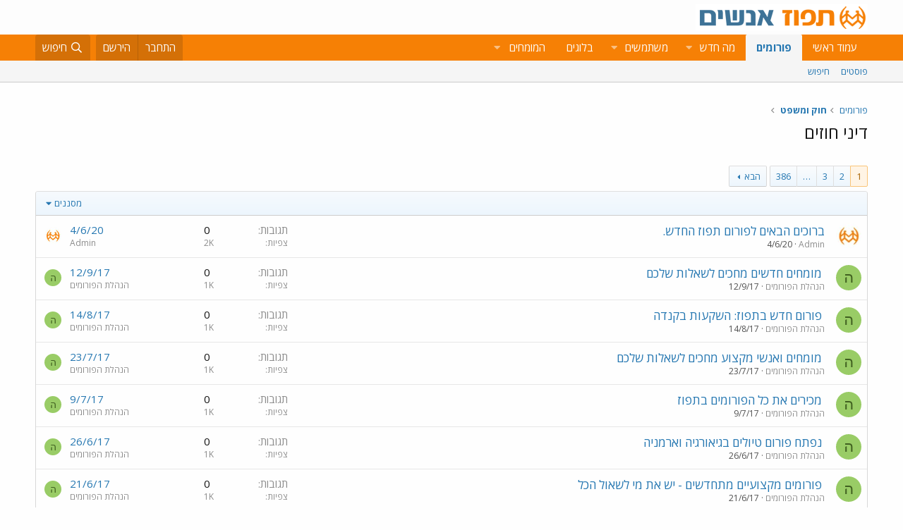

--- FILE ---
content_type: text/html; charset=utf-8
request_url: https://www.tapuz.co.il/forums/%D7%93%D7%99%D7%A0%D7%99-%D7%97%D7%95%D7%96%D7%99%D7%9D.1449/
body_size: 14677
content:
<!DOCTYPE html>
<html id="XF" lang="he-IL" dir="RTL"
	data-app="public"
	data-template="forum_view"
	data-container-key="node-1449"
	data-content-key=""
	data-logged-in="false"
	data-cookie-prefix="xf_"
	data-csrf="1769107316,53bebae72b712e739df393214ec99b74"
	class="has-no-js template-forum_view"
	>
<head>
	<meta charset="utf-8" />
	<meta http-equiv="X-UA-Compatible" content="IE=Edge" />
	<meta name="viewport" content="width=device-width, initial-scale=1, viewport-fit=cover">

	
	
	

	<title>דיני חוזים | תפוז פורומים</title>

	<link rel="manifest" href="/webmanifest.php">
	
		<meta name="theme-color" content="#fdfdfd" />
	

	<meta name="apple-mobile-web-app-title" content="תפוז">
	
		<link rel="apple-touch-icon" href="/styles/default/xenforo/logo_192_192.jpg">
	

	
		<link rel="canonical" href="https://www.tapuz.co.il/forums/%D7%93%D7%99%D7%A0%D7%99-%D7%97%D7%95%D7%96%D7%99%D7%9D.1449/" />
	
		<link rel="alternate" type="application/rss+xml" title="פיד RSS ל: דיני חוזים" href="/forums/%D7%93%D7%99%D7%A0%D7%99-%D7%97%D7%95%D7%96%D7%99%D7%9D.1449/index.rss" />
	
		<link rel="next" href="/forums/%D7%93%D7%99%D7%A0%D7%99-%D7%97%D7%95%D7%96%D7%99%D7%9D.1449/page-2" />
	

	
		
	
	
	<meta property="og:site_name" content="תפוז פורומים" />


	
	
		
	
	
	<meta property="og:type" content="website" />


	
	
		
	
	
	
		<meta property="og:title" content="דיני חוזים" />
		<meta property="twitter:title" content="דיני חוזים" />
	


	
	
	
		
	
	
	<meta property="og:url" content="https://www.tapuz.co.il/forums/%D7%93%D7%99%D7%A0%D7%99-%D7%97%D7%95%D7%96%D7%99%D7%9D.1449/" />


	
	
		
	
	
	
		<meta property="og:image" content="https://www.tapuz.co.il/styles/default/xenforo/logo_300_300.jpg" />
		<meta property="twitter:image" content="https://www.tapuz.co.il/styles/default/xenforo/logo_300_300.jpg" />
		<meta property="twitter:card" content="summary" />
	


	

	
	

	


	<link rel="preload" href="/styles/fonts/fa/fa-regular-400.woff2?_v=5.14.0" as="font" type="font/woff2" crossorigin="anonymous" />


	<link rel="preload" href="/styles/fonts/fa/fa-solid-900.woff2?_v=5.14.0" as="font" type="font/woff2" crossorigin="anonymous" />


<link rel="preload" href="/styles/fonts/fa/fa-brands-400.woff2?_v=5.14.0" as="font" type="font/woff2" crossorigin="anonymous" />

	<link rel="stylesheet" href="/css.php?css=public%3Anormalize.css%2Cpublic%3Afa.css%2Cpublic%3Acore.less%2Cpublic%3Aapp.less&amp;s=3&amp;l=3&amp;d=1722886442&amp;k=a6caf1b2bbb109795446e006319212c6c85bdaeb" />

	<link rel="stylesheet" href="/css.php?css=public%3Alightbox.less%2Cpublic%3Asiropu_ads_manager_ad.less%2Cpublic%3Astructured_list.less%2Cpublic%3Atapuz_footer_block.less%2Cpublic%3Aextra.less&amp;s=3&amp;l=3&amp;d=1722886442&amp;k=594524de36a06bb9c4d6c35e6a65c7f0a24a3233" />

	
		<script src="/js/xf/preamble.min.js?_v=2df8067b"></script>
	

<link rel="preconnect" href="https://fonts.gstatic.com">
<link href="https://fonts.googleapis.com/css2?family=Open+Sans:ital,wght@0,300;0,400;0,600;0,700;1,300;1,400;1,600;1,700&display=swap" rel="stylesheet">

	
		<link rel="icon" type="image/png" href="https://www.tapuz.co.il/styles/default/xenforo/tapuz_favicon.ico" sizes="32x32" />
	
	
	
	
<script async src="https://securepubads.g.doubleclick.net/tag/js/gpt.js"></script>
<script>
  window.googletag = window.googletag || {cmd: []};
  googletag.cmd.push(function() {
    googletag.defineSlot('/200793584/Tapuz/tapuz_web_tower_right', [200, 600], 'div-gpt-ad-1721559752590-0').addService(googletag.pubads());
googletag.defineSlot('/200793584/Tapuz/tapuz_web_hp_top_leaderboard', [1200, 90], 'div-gpt-ad-1721560097490-0').addService(googletag.pubads());
googletag.defineSlot('/200793584/Tapuz/tapuz_web_hp_leaderboard2', [1200, 90], 'div-gpt-ad-1721560193423-0').addService(googletag.pubads());
googletag.defineSlot('/200793584/Tapuz/tapuz_web_forum_leaderboard', [1200, 250], 'div-gpt-ad-1721560401045-0').addService(googletag.pubads());
googletag.defineSlot('/200793584/Tapuz/tapuz_mobile_forum_bottom_cube', [300, 250], 'div-gpt-ad-1721560521186-0').addService(googletag.pubads());

    googletag.pubads().collapseEmptyDivs(true);
    googletag.enableServices();
  });
</script>
	
	
<script async src="https://securepubads.g.doubleclick.net/tag/js/gpt.js"></script>
<script>
  window.googletag = window.googletag || {cmd: []};
  googletag.cmd.push(function() {
var slot = googletag.defineOutOfPageSlot(
'/200793584/Tapuz/tapuz_interstitial',
googletag.enums.OutOfPageFormat.INTERSTITIAL);
if (slot) slot.addService(googletag.pubads());
googletag.enableServices();
// NOTE! Consider delaying until first div on page
googletag.display(slot);
});
</script>
	

	

		
			
		

		
	


<!-- Google Tag Manager -->
				<script>(function(w,d,s,l,i){w[l]=w[l]||[];w[l].push({'gtm.start':
				new Date().getTime(),event:'gtm.js'});var f=d.getElementsByTagName(s)[0],
				j=d.createElement(s),dl=l!='dataLayer'?'&l='+l:'';j.async=true;j.src=
				'https://www.googletagmanager.com/gtm.js?id='+i+dl;f.parentNode.insertBefore(j,f);
				})(window,document,'script','dataLayer','GTM-W835Q4R');</script>
				<!-- End Google Tag Manager -->
</head>
<body data-template="forum_view">

	

		
			
		

		
	


	

		
			
		

		
	


<div class="p-pageWrapper" id="top">





<header class="p-header" id="header">
	<div class="p-header-inner">
		<div class="p-header-content">

			<div class="p-header-logo p-header-logo--image">
				<a href="https://www.tapuz.co.il">
					<img src="/styles/default/xenforo/Tapuz_logo.png" srcset="" alt="תפוז פורומים"
						width="" height="" />
				</a>
			</div>

			
	

		
			
		

		
	


		</div>
	</div>
</header>





	<div class="p-navSticky p-navSticky--primary" data-xf-init="sticky-header">
		
	<nav class="p-nav">
		<div class="p-nav-inner">
			<a class="p-nav-menuTrigger" data-xf-click="off-canvas" data-menu=".js-headerOffCanvasMenu" role="button" tabindex="0">
				<i aria-hidden="true"></i>
				<span class="p-nav-menuText">תפריט</span>
			</a>

			<div class="p-nav-smallLogo">
				<a href="https://www.tapuz.co.il">
					<img src="/styles/default/xenforo/Tapuz_logo.png" srcset="" alt="תפוז פורומים"
						width="" height="" />
				</a>
			</div>

			<div class="p-nav-scroller hScroller" data-xf-init="h-scroller" data-auto-scroll=".p-navEl.is-selected">
				<div class="hScroller-scroll">
					<ul class="p-nav-list js-offCanvasNavSource">
					
						<li>
							
	<div class="p-navEl " >
		

			
	
	<a href="https://www.tapuz.co.il"
		class="p-navEl-link "
		
		data-xf-key="1"
		data-nav-id="home">עמוד ראשי</a>


			

		
		
	</div>

						</li>
					
						<li>
							
	<div class="p-navEl is-selected" data-has-children="true">
		

			
	
	<a href="/forums/"
		class="p-navEl-link p-navEl-link--splitMenu "
		
		
		data-nav-id="forums">פורומים</a>


			<a data-xf-key="2"
				data-xf-click="menu"
				data-menu-pos-ref="< .p-navEl"
				class="p-navEl-splitTrigger"
				role="button"
				tabindex="0"
				aria-label="Toggle expanded"
				aria-expanded="false"
				aria-haspopup="true"></a>

		
		
			<div class="menu menu--structural" data-menu="menu" aria-hidden="true">
				<div class="menu-content">
					
						
	
	
	<a href="/whats-new/posts/"
		class="menu-linkRow u-indentDepth0 js-offCanvasCopy "
		
		
		data-nav-id="newPosts">פוסטים</a>

	

					
						
	
	
	<a href="/search/?type=post"
		class="menu-linkRow u-indentDepth0 js-offCanvasCopy "
		
		
		data-nav-id="searchForums">חיפוש</a>

	

					
				</div>
			</div>
		
	</div>

						</li>
					
						<li>
							
	<div class="p-navEl " data-has-children="true">
		

			
	
	<a href="/whats-new/"
		class="p-navEl-link p-navEl-link--splitMenu "
		
		
		data-nav-id="whatsNew">מה חדש</a>


			<a data-xf-key="3"
				data-xf-click="menu"
				data-menu-pos-ref="< .p-navEl"
				class="p-navEl-splitTrigger"
				role="button"
				tabindex="0"
				aria-label="Toggle expanded"
				aria-expanded="false"
				aria-haspopup="true"></a>

		
		
			<div class="menu menu--structural" data-menu="menu" aria-hidden="true">
				<div class="menu-content">
					
						
	
	
	<a href="/whats-new/posts/"
		class="menu-linkRow u-indentDepth0 js-offCanvasCopy "
		 rel="nofollow"
		
		data-nav-id="whatsNewPosts">פוסטים חדשים</a>

	

					
						
	
	
	<a href="/whats-new/profile-posts/"
		class="menu-linkRow u-indentDepth0 js-offCanvasCopy "
		 rel="nofollow"
		
		data-nav-id="whatsNewProfilePosts">פוסטים חדשים לפרופיל</a>

	

					
						
	
	
	<a href="/whats-new/latest-activity"
		class="menu-linkRow u-indentDepth0 js-offCanvasCopy "
		 rel="nofollow"
		
		data-nav-id="latestActivity">פעילות אחרונה</a>

	

					
				</div>
			</div>
		
	</div>

						</li>
					
						<li>
							
	<div class="p-navEl " data-has-children="true">
		

			
	
	<a href="/members/"
		class="p-navEl-link p-navEl-link--splitMenu "
		
		
		data-nav-id="members">משתמשים</a>


			<a data-xf-key="4"
				data-xf-click="menu"
				data-menu-pos-ref="< .p-navEl"
				class="p-navEl-splitTrigger"
				role="button"
				tabindex="0"
				aria-label="Toggle expanded"
				aria-expanded="false"
				aria-haspopup="true"></a>

		
		
			<div class="menu menu--structural" data-menu="menu" aria-hidden="true">
				<div class="menu-content">
					
						
	
	
	<a href="/online/"
		class="menu-linkRow u-indentDepth0 js-offCanvasCopy "
		
		
		data-nav-id="currentVisitors">משתמשים מחוברים</a>

	

					
						
	
	
	<a href="/whats-new/profile-posts/"
		class="menu-linkRow u-indentDepth0 js-offCanvasCopy "
		 rel="nofollow"
		
		data-nav-id="newProfilePosts">הודעות פרופיל חדשות</a>

	

					
						
	
	
	<a href="/search/?type=profile_post"
		class="menu-linkRow u-indentDepth0 js-offCanvasCopy "
		
		
		data-nav-id="searchProfilePosts">חפש בהודעות פרופיל</a>

	

					
				</div>
			</div>
		
	</div>

						</li>
					
						<li>
							
	<div class="p-navEl " >
		

			
	
	<span 
		class="p-navEl-link "
		
		data-xf-key="5"
		data-nav-id="blogs">בלוגים</span>


		
		
	</div>

						</li>
					
						<li>
							
	<div class="p-navEl " data-has-children="true">
		<a data-xf-key="6"
			data-xf-click="menu"
			data-menu-pos-ref="< .p-navEl"
			class="p-navEl-linkHolder"
			role="button"
			tabindex="0"
			aria-expanded="false"
			aria-haspopup="true">
			
	
	<span 
		class="p-navEl-link p-navEl-link--menuTrigger "
		
		
		data-nav-id="experts">המומחים</span>

		</a>

		
		
			<div class="menu menu--structural" data-menu="menu" aria-hidden="true">
				<div class="menu-content">
					
						
	
	
	<a href="/forums/%D7%94%D7%A9%D7%A7%D7%A2%D7%95%D7%AA-%D7%A0%D7%93%D7%9C-%D7%9F-%D7%91%D7%90%D7%A8%D7%94-%D7%91.1624/"
		class="menu-linkRow u-indentDepth0 js-offCanvasCopy "
		
		
		data-nav-id="RealestateInvestmentsUSA">השקעות נדל&quot;ן בארה&quot;ב</a>

	

					
						
	
	
	<a href="/forums/%D7%99%D7%99%D7%A4%D7%95%D7%99-%D7%9B%D7%95%D7%97-%D7%9E%D7%AA%D7%9E%D7%A9%D7%9A-%D7%A6%D7%95%D7%95%D7%90%D7%95%D7%AA-%D7%99%D7%A8%D7%95%D7%A9%D7%95%D7%AA.1539/"
		class="menu-linkRow u-indentDepth0 js-offCanvasCopy "
		
		
		data-nav-id="durablepower_wills_inheritence">ייפוי כוח מתמשך , צוואות, ירושות</a>

	

					
						
	
	
	<a href="/forums/%D7%92%D7%99%D7%A9%D7%95%D7%A8.1575/"
		class="menu-linkRow u-indentDepth0 js-offCanvasCopy "
		
		
		data-nav-id="Mediation">גישור</a>

	

					
						
	
	
	<a href="/forums/%D7%93%D7%99%D7%A0%D7%99-%D7%9E%D7%A9%D7%A4%D7%97%D7%94.1568/"
		class="menu-linkRow u-indentDepth0 js-offCanvasCopy "
		
		
		data-nav-id="FamilyLaw">דיני משפחה</a>

	

					
						
	
	
	<a href="/forums/%D7%98%D7%99%D7%A4%D7%95%D7%9C-cbt.1528/"
		class="menu-linkRow u-indentDepth0 js-offCanvasCopy "
		
		
		data-nav-id="CBTTreatment">טיפול CBT</a>

	

					
						
	
	
	<a href="/forums/%D7%A8%D7%A4%D7%95%D7%90%D7%AA-%D7%97%D7%A0%D7%99%D7%9B%D7%99%D7%99%D7%9D-%D7%A9%D7%AA%D7%9C%D7%99%D7%9D-%D7%93%D7%A0%D7%98%D7%9C%D7%99%D7%99%D7%9D.1683/"
		class="menu-linkRow u-indentDepth0 js-offCanvasCopy "
		
		
		data-nav-id="DentalImplants">רפואת חניכיים שתלים דנטליים</a>

	

					
						
	
	
	<a href="/forums/%D7%93%D7%99%D7%A0%D7%99-%D7%A2%D7%91%D7%95%D7%93%D7%94.1572/"
		class="menu-linkRow u-indentDepth0 js-offCanvasCopy "
		
		
		data-nav-id="EmploymentLaw">דיני עבודה</a>

	

					
						
	
	
	<a href="/forums/%D7%93%D7%A8%D7%9B%D7%95%D7%9F-%D7%A4%D7%95%D7%A8%D7%98%D7%95%D7%92%D7%9C%D7%99.1660/"
		class="menu-linkRow u-indentDepth0 js-offCanvasCopy "
		
		
		data-nav-id="PortuguesePassport">דרכון פורטוגלי</a>

	

					
						
	
	
	<a href="/forums/%D7%94%D7%95%D7%A8%D7%99%D7%9D-%D7%9C%D7%9E%D7%97%D7%95%D7%A0%D7%A0%D7%99%D7%9D.1559/"
		class="menu-linkRow u-indentDepth0 js-offCanvasCopy "
		
		
		data-nav-id="GiftedParents">הורים למחוננים</a>

	

					
						
	
	
	<a href="/forums/%D7%90%D7%93%D7%A8%D7%99%D7%9B%D7%9C%D7%95%D7%AA.1524/"
		class="menu-linkRow u-indentDepth0 js-offCanvasCopy "
		
		
		data-nav-id="Architecture">אדריכלות</a>

	

					
						
	
	
	<a href="/forums/%D7%A4%D7%95%D7%A8%D7%95%D7%9D-%D7%9E%D7%99%D7%A1%D7%99%D7%9D.1591/"
		class="menu-linkRow u-indentDepth0 js-offCanvasCopy "
		
		
		data-nav-id="IncomeTaxLaw">פורום מיסים</a>

	

					
						
	
	
	<a href="/forums/%D7%98%D7%99%D7%A4%D7%95%D7%9C%D7%99-%D7%A4%D7%95%D7%A8%D7%99%D7%95%D7%AA.1556/"
		class="menu-linkRow u-indentDepth0 js-offCanvasCopy "
		
		
		data-nav-id="FertilityTreatments">טיפולי פוריות</a>

	

					
						
	
	
	<a href="/forums/%D7%A9%D7%9E%D7%90%D7%95%D7%AA-%D7%9E%D7%A7%D7%A8%D7%A7%D7%A2%D7%99%D7%9F.1552/"
		class="menu-linkRow u-indentDepth0 js-offCanvasCopy "
		
		
		data-nav-id="RealEstateAppraisal">שמאות מקרקעין</a>

	

					
						
	
	
	<a href="/forums/%D7%94%D7%A1%D7%A8%D7%AA-%D7%A9%D7%99%D7%A2%D7%A8.1605/"
		class="menu-linkRow u-indentDepth0 js-offCanvasCopy "
		
		
		data-nav-id="HairRemoval">הסרת שיער</a>

	

					
						
	
	
	<a href="/forums/%D7%9E%D7%9B%D7%A9%D7%99%D7%A8%D7%99-%D7%A9%D7%9E%D7%99%D7%A2%D7%94.1676/"
		class="menu-linkRow u-indentDepth0 js-offCanvasCopy "
		
		
		data-nav-id="HearingAid">מכשירי שמיעה</a>

	

					
						
	
	
	<a href="/forums/%D7%90%D7%96%D7%A8%D7%97%D7%95%D7%AA-%D7%90%D7%95%D7%A1%D7%98%D7%A8%D7%99%D7%AA.2689/"
		class="menu-linkRow u-indentDepth0 js-offCanvasCopy "
		
		
		data-nav-id="AustriaPassport">אזרחות אוסטרית</a>

	

					
						
	
	
	<a href="https://www.tapuz.co.il/forums/%D7%A2%D7%92%D7%9C%D7%AA-%D7%AA%D7%99%D7%A0%D7%95%D7%A7%D7%95%D7%AA.1561/"
		class="menu-linkRow u-indentDepth0 js-offCanvasCopy "
		
		
		data-nav-id="babystroller">איך לבחור עגלה לתינוק?</a>

	

					
				</div>
			</div>
		
	</div>

						</li>
					
					</ul>
				</div>
			</div>

			<div class="p-nav-opposite">
				<div class="p-navgroup p-account p-navgroup--guest">
					
						<a href="/login/" class="p-navgroup-link p-navgroup-link--textual p-navgroup-link--logIn"
							data-xf-click="overlay" data-follow-redirects="on">
							<span class="p-navgroup-linkText">התחבר</span>
						</a>
						
							<a href="/register/" class="p-navgroup-link p-navgroup-link--textual p-navgroup-link--register"
								data-xf-click="overlay" data-follow-redirects="on">
								<span class="p-navgroup-linkText">הירשם</span>
							</a>
						
					
				</div>

				<div class="p-navgroup p-discovery">
					<a href="/whats-new/"
						class="p-navgroup-link p-navgroup-link--iconic p-navgroup-link--whatsnew"
						aria-label="מה חדש?"
						title="מה חדש?">
						<i aria-hidden="true"></i>
						<span class="p-navgroup-linkText">מה חדש?</span>
					</a>

					
						<a href="/search/"
							class="p-navgroup-link p-navgroup-link--iconic p-navgroup-link--search"
							data-xf-click="menu"
							data-xf-key="/"
							aria-label="חיפוש"
							aria-expanded="false"
							aria-haspopup="true"
							title="חיפוש">
							<i aria-hidden="true"></i>
							<span class="p-navgroup-linkText">חיפוש</span>
						</a>
						<div class="menu menu--structural menu--wide" data-menu="menu" aria-hidden="true">
							<form action="/search/search" method="post"
								class="menu-content"
								data-xf-init="quick-search">

								<h3 class="menu-header">חיפוש</h3>
								
								<div class="menu-row">
									
										<div class="inputGroup inputGroup--joined">
											<input type="text" class="input" name="keywords" placeholder="חיפוש…" aria-label="חיפוש" data-menu-autofocus="true" />
											
			<select name="constraints" class="js-quickSearch-constraint input" aria-label="Search within">
				<option value="">בכל מקום</option>
<option value="{&quot;search_type&quot;:&quot;post&quot;}">נושאים</option>
<option value="{&quot;search_type&quot;:&quot;post&quot;,&quot;c&quot;:{&quot;nodes&quot;:[1449],&quot;child_nodes&quot;:1}}">בפורום הזה</option>

			</select>
		
										</div>
									
								</div>

								
								<div class="menu-row">
									<label class="iconic"><input type="checkbox"  name="c[title_only]" value="1" /><i aria-hidden="true"></i><span class="iconic-label">חפש בכותרות בלבד

												
													<span tabindex="0" role="button"
														data-xf-init="tooltip" data-trigger="hover focus click" title="Tags will also be searched">

														<i class="fa--xf far fa-question-circle u-muted u-smaller" aria-hidden="true"></i>
													</span></span></label>

								</div>
								
								<div class="menu-row">
									<div class="inputGroup">
										<span class="inputGroup-text" id="ctrl_search_menu_by_member">By:</span>
										<input type="text" class="input" name="c[users]" data-xf-init="auto-complete" placeholder="משתמש" aria-labelledby="ctrl_search_menu_by_member" />
									</div>
								</div>
								
<div class="menu-footer">
									<span class="menu-footer-controls">
										<button type="submit" class="button--primary button button--icon button--icon--search"><span class="button-text">חפש</span></button>
										<a href="/search/" class="button"><span class="button-text">חיפוש מתקדם…</span></a>
									</span>
								</div>

								<input type="hidden" name="_xfToken" value="1769107316,53bebae72b712e739df393214ec99b74" />
							</form>
						</div>
					
				</div>
			</div>
		</div>
	</nav>

	</div>
	
	
		<div class="p-sectionLinks">
			<div class="p-sectionLinks-inner hScroller" data-xf-init="h-scroller">
				<div class="hScroller-scroll">
					<ul class="p-sectionLinks-list">
					
						<li>
							
	<div class="p-navEl " >
		

			
	
	<a href="/whats-new/posts/"
		class="p-navEl-link "
		
		data-xf-key="alt+1"
		data-nav-id="newPosts">פוסטים</a>


			

		
		
	</div>

						</li>
					
						<li>
							
	<div class="p-navEl " >
		

			
	
	<a href="/search/?type=post"
		class="p-navEl-link "
		
		data-xf-key="alt+2"
		data-nav-id="searchForums">חיפוש</a>


			

		
		
	</div>

						</li>
					
					</ul>
				</div>
			</div>
		</div>
	



<div class="offCanvasMenu offCanvasMenu--nav js-headerOffCanvasMenu" data-menu="menu" aria-hidden="true" data-ocm-builder="navigation">
	<div class="offCanvasMenu-backdrop" data-menu-close="true"></div>
	<div class="offCanvasMenu-content">
		<div class="offCanvasMenu-header">
			תפריט
			<a class="offCanvasMenu-closer" data-menu-close="true" role="button" tabindex="0" aria-label="סגור"></a>
		</div>
		
			<div class="p-offCanvasRegisterLink">
				<div class="offCanvasMenu-linkHolder">
					<a href="/login/" class="offCanvasMenu-link" data-xf-click="overlay" data-menu-close="true">
						התחבר
					</a>
				</div>
				<hr class="offCanvasMenu-separator" />
				
					<div class="offCanvasMenu-linkHolder">
						<a href="/register/" class="offCanvasMenu-link" data-xf-click="overlay" data-menu-close="true">
							הירשם
						</a>
					</div>
					<hr class="offCanvasMenu-separator" />
				
			</div>
		
		<div class="js-offCanvasNavTarget"></div>
		<div class="offCanvasMenu-installBanner js-installPromptContainer" style="display: none;" data-xf-init="install-prompt">
			<div class="offCanvasMenu-installBanner-header">Install the app</div>
			<button type="button" class="js-installPromptButton button"><span class="button-text">Install</span></button>
		</div>
	</div>
</div>

<div class="p-body">
	<div class="p-body-inner">
		<!--XF:EXTRA_OUTPUT-->


		

		

		<div class="samCodeUnit" data-position="container_breadcrumb_top_above"><div class="samItem"><!-- /200793584/Tapuz/tapuz_web_forum_leaderboard --><div id='div-gpt-ad-1721560401045-0' style='min-width: 1200px; min-height: 250px;'><script>googletag.cmd.push(function() { googletag.display('div-gpt-ad-1721560401045-0'); });</script></div></div></div>

		
	
		<ul class="p-breadcrumbs "
			itemscope itemtype="https://schema.org/BreadcrumbList">
		
			

			
			

			
				
				
	<li itemprop="itemListElement" itemscope itemtype="https://schema.org/ListItem">
		<a href="/forums/" itemprop="item">
			<span itemprop="name">פורומים</span>
		</a>
		<meta itemprop="position" content="1" />
	</li>

			
			
				
				
	<li itemprop="itemListElement" itemscope itemtype="https://schema.org/ListItem">
		<a href="/categories/%D7%97%D7%95%D7%A7-%D7%95%D7%9E%D7%A9%D7%A4%D7%98.1445/" itemprop="item">
			<span itemprop="name">חוק ומשפט</span>
		</a>
		<meta itemprop="position" content="2" />
	</li>

			

		
		</ul>
	

		
	

		
			
		

		
	



		
	<noscript><div class="blockMessage blockMessage--important blockMessage--iconic u-noJsOnly">JavaScript is disabled. For a better experience, please enable JavaScript in your browser before proceeding.</div></noscript>

		
	<div class="blockMessage blockMessage--important blockMessage--iconic js-browserWarning" style="display: none">אתה משתמש בדפדפן מיושן.  יתכן והאתר הנוכחי יוצג באופן שגוי, כמו כן אתרים אחרים ברשת.<br />אנא שדרג את הדפדפן או השתמש <a href="https://www.google.com/chrome" target="_blank">בדפדפן חילופי</a>.</div>


		
			<div class="p-body-header">
			
				
					<div class="p-title ">
					
						
							<h1 class="p-title-value">דיני חוזים</h1>
						
						
					
					</div>
				

				
			
			</div>
		

		
<div class="p-body-main  ">
			
			<div class="p-body-contentCol"></div>
			

			

			<div class="p-body-content">
				
	

		
			
		

		
	


				<div class="p-body-pageContent">







	
	
	






	

	
		
	
















	<br />



	

		
			
		

		
	



<div class="block " data-xf-init="" data-type="thread" data-href="/inline-mod/">

	<div class="block-outer"><div class="block-outer-main"><nav class="pageNavWrapper pageNavWrapper--mixed ">



<div class="pageNav  pageNav--skipEnd">
	

	<ul class="pageNav-main">
		

	
		<li class="pageNav-page pageNav-page--current "><a href="/forums/%D7%93%D7%99%D7%A0%D7%99-%D7%97%D7%95%D7%96%D7%99%D7%9D.1449/">1</a></li>
	


		

		
			

	
		<li class="pageNav-page pageNav-page--later"><a href="/forums/%D7%93%D7%99%D7%A0%D7%99-%D7%97%D7%95%D7%96%D7%99%D7%9D.1449/page-2">2</a></li>
	

		
			

	
		<li class="pageNav-page pageNav-page--later"><a href="/forums/%D7%93%D7%99%D7%A0%D7%99-%D7%97%D7%95%D7%96%D7%99%D7%9D.1449/page-3">3</a></li>
	

		

		
			
				<li class="pageNav-page pageNav-page--skip pageNav-page--skipEnd">
					<a data-xf-init="tooltip" title="Go to page"
						data-xf-click="menu"
						role="button" tabindex="0" aria-expanded="false" aria-haspopup="true">…</a>
					

	<div class="menu menu--pageJump" data-menu="menu" aria-hidden="true">
		<div class="menu-content">
			<h4 class="menu-header">Go to page</h4>
			<div class="menu-row" data-xf-init="page-jump" data-page-url="/forums/%D7%93%D7%99%D7%A0%D7%99-%D7%97%D7%95%D7%96%D7%99%D7%9D.1449/page-%page%">
				<div class="inputGroup inputGroup--numbers">
					<div class="inputGroup inputGroup--numbers inputNumber" data-xf-init="number-box"><input type="number" pattern="\d*" class="input input--number js-numberBoxTextInput input input--numberNarrow js-pageJumpPage" value="4"  min="1" max="386" step="1" required="required" data-menu-autofocus="true" /></div>
					<span class="inputGroup-text"><button type="button" class="js-pageJumpGo button"><span class="button-text">בצע</span></button></span>
				</div>
			</div>
		</div>
	</div>

				</li>
			
		

		

	
		<li class="pageNav-page "><a href="/forums/%D7%93%D7%99%D7%A0%D7%99-%D7%97%D7%95%D7%96%D7%99%D7%9D.1449/page-386">386</a></li>
	

	</ul>

	
		<a href="/forums/%D7%93%D7%99%D7%A0%D7%99-%D7%97%D7%95%D7%96%D7%99%D7%9D.1449/page-2" class="pageNav-jump pageNav-jump--next">הבא</a>
	
</div>

<div class="pageNavSimple">
	

	<a class="pageNavSimple-el pageNavSimple-el--current"
		data-xf-init="tooltip" title="Go to page"
		data-xf-click="menu" role="button" tabindex="0" aria-expanded="false" aria-haspopup="true">
		1 of 386
	</a>
	

	<div class="menu menu--pageJump" data-menu="menu" aria-hidden="true">
		<div class="menu-content">
			<h4 class="menu-header">Go to page</h4>
			<div class="menu-row" data-xf-init="page-jump" data-page-url="/forums/%D7%93%D7%99%D7%A0%D7%99-%D7%97%D7%95%D7%96%D7%99%D7%9D.1449/page-%page%">
				<div class="inputGroup inputGroup--numbers">
					<div class="inputGroup inputGroup--numbers inputNumber" data-xf-init="number-box"><input type="number" pattern="\d*" class="input input--number js-numberBoxTextInput input input--numberNarrow js-pageJumpPage" value="1"  min="1" max="386" step="1" required="required" data-menu-autofocus="true" /></div>
					<span class="inputGroup-text"><button type="button" class="js-pageJumpGo button"><span class="button-text">בצע</span></button></span>
				</div>
			</div>
		</div>
	</div>


	
		<a href="/forums/%D7%93%D7%99%D7%A0%D7%99-%D7%97%D7%95%D7%96%D7%99%D7%9D.1449/page-2" class="pageNavSimple-el pageNavSimple-el--next">
			הבא <i aria-hidden="true"></i>
		</a>
		<a href="/forums/%D7%93%D7%99%D7%A0%D7%99-%D7%97%D7%95%D7%96%D7%99%D7%9D.1449/page-386"
			class="pageNavSimple-el pageNavSimple-el--last"
			data-xf-init="tooltip" title="Last">
			<i aria-hidden="true"></i> <span class="u-srOnly">Last</span>
		</a>
	
</div>

</nav>



</div></div>

	<div class="block-container">

		
			<div class="block-filterBar">
				<div class="filterBar">
					

					<a class="filterBar-menuTrigger" data-xf-click="menu" role="button" tabindex="0" aria-expanded="false" aria-haspopup="true">מסננים</a>
					<div class="menu menu--wide" data-menu="menu" aria-hidden="true"
						data-href="/forums/%D7%93%D7%99%D7%A0%D7%99-%D7%97%D7%95%D7%96%D7%99%D7%9D.1449/filters"
						data-load-target=".js-filterMenuBody">
						<div class="menu-content">
							<h4 class="menu-header">Show only:</h4>
							<div class="js-filterMenuBody">
								<div class="menu-row">טוען…</div>
							</div>
						</div>
					</div>
				</div>
			</div>
		

		

		<div class="block-body">
			
				<div class="structItemContainer">
					

	

	



					

	

		
			
		

		
	


						

						<div class="structItemContainer-group js-threadList">
							
								
									

	

	<div class="structItem structItem--thread js-inlineModContainer js-threadListItem-52537" data-author="Admin">

	
		<div class="structItem-cell structItem-cell--icon">
			<div class="structItem-iconContainer">
				<a href="/members/admin.1/" class="avatar avatar--s" data-user-id="1" data-xf-init="member-tooltip">
			<img src="/data/avatars/s/0/1.jpg?1607272935"  alt="Admin" class="avatar-u1-s" width="48" height="48" loading="lazy" /> 
		</a>
				
			</div>
		</div>
	

	
		<div class="structItem-cell structItem-cell--main" data-xf-init="touch-proxy">
			

			<div class="structItem-title">
				
				
				<a href="/threads/%D7%91%D7%A8%D7%95%D7%9B%D7%99%D7%9D-%D7%94%D7%91%D7%90%D7%99%D7%9D-%D7%9C%D7%A4%D7%95%D7%A8%D7%95%D7%9D-%D7%AA%D7%A4%D7%95%D7%96-%D7%94%D7%97%D7%93%D7%A9.52537/" class="" data-tp-primary="on" data-xf-init="preview-tooltip" data-preview-url="/threads/%D7%91%D7%A8%D7%95%D7%9B%D7%99%D7%9D-%D7%94%D7%91%D7%90%D7%99%D7%9D-%D7%9C%D7%A4%D7%95%D7%A8%D7%95%D7%9D-%D7%AA%D7%A4%D7%95%D7%96-%D7%94%D7%97%D7%93%D7%A9.52537/preview">
	<div class="bbWrapper">ברוכים הבאים לפורום תפוז החדש.</div>	
</a>
			</div>

			<div class="structItem-minor">
				

				
					<ul class="structItem-parts">
						<li><a href="/members/admin.1/" class="username " dir="auto" itemprop="name" data-user-id="1" data-xf-init="member-tooltip"><span class="username--staff username--moderator username--admin">Admin</span></a></li>
						<li class="structItem-startDate"><a href="/threads/%D7%91%D7%A8%D7%95%D7%9B%D7%99%D7%9D-%D7%94%D7%91%D7%90%D7%99%D7%9D-%D7%9C%D7%A4%D7%95%D7%A8%D7%95%D7%9D-%D7%AA%D7%A4%D7%95%D7%96-%D7%94%D7%97%D7%93%D7%A9.52537/" rel="nofollow"><time  class="u-dt" dir="auto" datetime="2020-06-04T16:27:00+0300" data-time="1591277220" data-date-string="4/6/20" data-time-string="16:27" title="4/6/20 ב- 16:27">4/6/20</time></a></li>
						
					</ul>

					
				
			</div>
		</div>
	

	
		<div class="structItem-cell structItem-cell--meta" title="First message reaction score: 0">
			<dl class="pairs pairs--justified">
				<dt>תגובות</dt>
				<dd>0</dd>
			</dl>
			<dl class="pairs pairs--justified structItem-minor">
				<dt>צפיות</dt>
				<dd>2K</dd>
			</dl>
		</div>
	

	
		<div class="structItem-cell structItem-cell--latest">
			
				<a href="/threads/%D7%91%D7%A8%D7%95%D7%9B%D7%99%D7%9D-%D7%94%D7%91%D7%90%D7%99%D7%9D-%D7%9C%D7%A4%D7%95%D7%A8%D7%95%D7%9D-%D7%AA%D7%A4%D7%95%D7%96-%D7%94%D7%97%D7%93%D7%A9.52537/latest" rel="nofollow"><time  class="structItem-latestDate u-dt" dir="auto" datetime="2020-06-04T16:27:00+0300" data-time="1591277220" data-date-string="4/6/20" data-time-string="16:27" title="4/6/20 ב- 16:27">4/6/20</time></a>
				<div class="structItem-minor">
					
						<a href="/members/admin.1/" class="username " dir="auto" itemprop="name" data-user-id="1" data-xf-init="member-tooltip"><span class="username--staff username--moderator username--admin">Admin</span></a>
					
				</div>
			
		</div>
	

	
		<div class="structItem-cell structItem-cell--icon structItem-cell--iconEnd">
			<div class="structItem-iconContainer">
				
					<a href="/members/admin.1/" class="avatar avatar--xxs" data-user-id="1" data-xf-init="member-tooltip">
			<img src="/data/avatars/s/0/1.jpg?1607272935"  alt="Admin" class="avatar-u1-s" width="48" height="48" loading="lazy" /> 
		</a>
				
			</div>
		</div>
	

	</div>

								



									

	

	<div class="structItem structItem--thread js-inlineModContainer js-threadListItem-15182258" data-author="הנהלת הפורומים">

	
		<div class="structItem-cell structItem-cell--icon">
			<div class="structItem-iconContainer">
				<a href="/members/%D7%94%D7%A0%D7%94%D7%9C%D7%AA-%D7%94%D7%A4%D7%95%D7%A8%D7%95%D7%9E%D7%99%D7%9D.7923/" class="avatar avatar--s avatar--default avatar--default--dynamic" data-user-id="7923" data-xf-init="member-tooltip" style="background-color: #99cc66; color: #406020">
			<span class="avatar-u7923-s">ה</span> 
		</a>
				
			</div>
		</div>
	

	
		<div class="structItem-cell structItem-cell--main" data-xf-init="touch-proxy">
			

			<div class="structItem-title">
				
				
				<a href="/threads/img-http-timg-co-il-f-emo41-gif-img-%D7%9E%D7%95%D7%9E%D7%97%D7%99%D7%9D-%D7%97%D7%93%D7%A9%D7%99%D7%9D-%D7%9E%D7%97%D7%9B%D7%99%D7%9D-%D7%9C%D7%A9%D7%90%D7%9C%D7%95%D7%AA-%D7%A9%D7%9C%D7%9B%D7%9D-img-http-timg-co-il-f-emo41-gif-img.15182258/" class="" data-tp-primary="on" data-xf-init="preview-tooltip" data-preview-url="/threads/img-http-timg-co-il-f-emo41-gif-img-%D7%9E%D7%95%D7%9E%D7%97%D7%99%D7%9D-%D7%97%D7%93%D7%A9%D7%99%D7%9D-%D7%9E%D7%97%D7%9B%D7%99%D7%9D-%D7%9C%D7%A9%D7%90%D7%9C%D7%95%D7%AA-%D7%A9%D7%9C%D7%9B%D7%9D-img-http-timg-co-il-f-emo41-gif-img.15182258/preview">
	<div class="bbWrapper"><script class="js-extraPhrases" type="application/json">
			{
				"lightbox_close": "Close",
				"lightbox_next": "Next",
				"lightbox_previous": "Previous",
				"lightbox_error": "The requested content cannot be loaded. Please try again later.",
				"lightbox_start_slideshow": "Start slideshow",
				"lightbox_stop_slideshow": "Stop slideshow",
				"lightbox_full_screen": "Full screen",
				"lightbox_thumbnails": "Thumbnails",
				"lightbox_download": "Download",
				"lightbox_share": "Share",
				"lightbox_zoom": "Zoom",
				"lightbox_new_window": "New window",
				"lightbox_toggle_sidebar": "Toggle sidebar"
			}
			</script>
		
		
	


	<div class="bbImageWrapper  js-lbImage" title=""
		data-src="http://timg.co.il/f/Emo41.gif" data-lb-sidebar-href="" data-lb-caption-extra-html="" data-single-image="1">
		<img src="http://timg.co.il/f/Emo41.gif"
			data-url="http://timg.co.il/f/Emo41.gif"
			class="bbImage"
			data-zoom-target="1"
			style=""
			alt=""
			title=""
			width="" height="" loading="lazy" />
	</div>


 מומחים חדשים מחכים לשאלות שלכם 
	

	
	
		
		

		
		
	


	<div class="bbImageWrapper  js-lbImage" title=""
		data-src="http://timg.co.il/f/Emo41.gif" data-lb-sidebar-href="" data-lb-caption-extra-html="" data-single-image="1">
		<img src="http://timg.co.il/f/Emo41.gif"
			data-url="http://timg.co.il/f/Emo41.gif"
			class="bbImage"
			data-zoom-target="1"
			style=""
			alt=""
			title=""
			width="" height="" loading="lazy" />
	</div></div>	
</a>
			</div>

			<div class="structItem-minor">
				

				
					<ul class="structItem-parts">
						<li><a href="/members/%D7%94%D7%A0%D7%94%D7%9C%D7%AA-%D7%94%D7%A4%D7%95%D7%A8%D7%95%D7%9E%D7%99%D7%9D.7923/" class="username " dir="auto" itemprop="name" data-user-id="7923" data-xf-init="member-tooltip">הנהלת הפורומים</a></li>
						<li class="structItem-startDate"><a href="/threads/img-http-timg-co-il-f-emo41-gif-img-%D7%9E%D7%95%D7%9E%D7%97%D7%99%D7%9D-%D7%97%D7%93%D7%A9%D7%99%D7%9D-%D7%9E%D7%97%D7%9B%D7%99%D7%9D-%D7%9C%D7%A9%D7%90%D7%9C%D7%95%D7%AA-%D7%A9%D7%9C%D7%9B%D7%9D-img-http-timg-co-il-f-emo41-gif-img.15182258/" rel="nofollow"><time  class="u-dt" dir="auto" datetime="2017-09-12T16:02:00+0300" data-time="1505221320" data-date-string="12/9/17" data-time-string="16:02" title="12/9/17 ב- 16:02">12/9/17</time></a></li>
						
					</ul>

					
				
			</div>
		</div>
	

	
		<div class="structItem-cell structItem-cell--meta" title="First message reaction score: 0">
			<dl class="pairs pairs--justified">
				<dt>תגובות</dt>
				<dd>0</dd>
			</dl>
			<dl class="pairs pairs--justified structItem-minor">
				<dt>צפיות</dt>
				<dd>1K</dd>
			</dl>
		</div>
	

	
		<div class="structItem-cell structItem-cell--latest">
			
				<a href="/threads/img-http-timg-co-il-f-emo41-gif-img-%D7%9E%D7%95%D7%9E%D7%97%D7%99%D7%9D-%D7%97%D7%93%D7%A9%D7%99%D7%9D-%D7%9E%D7%97%D7%9B%D7%99%D7%9D-%D7%9C%D7%A9%D7%90%D7%9C%D7%95%D7%AA-%D7%A9%D7%9C%D7%9B%D7%9D-img-http-timg-co-il-f-emo41-gif-img.15182258/latest" rel="nofollow"><time  class="structItem-latestDate u-dt" dir="auto" datetime="2017-09-12T16:02:00+0300" data-time="1505221320" data-date-string="12/9/17" data-time-string="16:02" title="12/9/17 ב- 16:02">12/9/17</time></a>
				<div class="structItem-minor">
					
						<a href="/members/%D7%94%D7%A0%D7%94%D7%9C%D7%AA-%D7%94%D7%A4%D7%95%D7%A8%D7%95%D7%9E%D7%99%D7%9D.7923/" class="username " dir="auto" itemprop="name" data-user-id="7923" data-xf-init="member-tooltip">הנהלת הפורומים</a>
					
				</div>
			
		</div>
	

	
		<div class="structItem-cell structItem-cell--icon structItem-cell--iconEnd">
			<div class="structItem-iconContainer">
				
					<a href="/members/%D7%94%D7%A0%D7%94%D7%9C%D7%AA-%D7%94%D7%A4%D7%95%D7%A8%D7%95%D7%9E%D7%99%D7%9D.7923/" class="avatar avatar--xxs avatar--default avatar--default--dynamic" data-user-id="7923" data-xf-init="member-tooltip" style="background-color: #99cc66; color: #406020">
			<span class="avatar-u7923-s">ה</span> 
		</a>
				
			</div>
		</div>
	

	</div>

								



									

	

	<div class="structItem structItem--thread js-inlineModContainer js-threadListItem-15170107" data-author="הנהלת הפורומים">

	
		<div class="structItem-cell structItem-cell--icon">
			<div class="structItem-iconContainer">
				<a href="/members/%D7%94%D7%A0%D7%94%D7%9C%D7%AA-%D7%94%D7%A4%D7%95%D7%A8%D7%95%D7%9E%D7%99%D7%9D.7923/" class="avatar avatar--s avatar--default avatar--default--dynamic" data-user-id="7923" data-xf-init="member-tooltip" style="background-color: #99cc66; color: #406020">
			<span class="avatar-u7923-s">ה</span> 
		</a>
				
			</div>
		</div>
	

	
		<div class="structItem-cell structItem-cell--main" data-xf-init="touch-proxy">
			

			<div class="structItem-title">
				
				
				<a href="/threads/img-http-timg-co-il-f-emo41-gif-img-%D7%A4%D7%95%D7%A8%D7%95%D7%9D-%D7%97%D7%93%D7%A9-%D7%91%D7%AA%D7%A4%D7%95%D7%96-%D7%94%D7%A9%D7%A7%D7%A2%D7%95%D7%AA-%D7%91%D7%A7%D7%A0%D7%93%D7%94-img-http-timg-co-il-f-emo41-gif-img.15170107/" class="" data-tp-primary="on" data-xf-init="preview-tooltip" data-preview-url="/threads/img-http-timg-co-il-f-emo41-gif-img-%D7%A4%D7%95%D7%A8%D7%95%D7%9D-%D7%97%D7%93%D7%A9-%D7%91%D7%AA%D7%A4%D7%95%D7%96-%D7%94%D7%A9%D7%A7%D7%A2%D7%95%D7%AA-%D7%91%D7%A7%D7%A0%D7%93%D7%94-img-http-timg-co-il-f-emo41-gif-img.15170107/preview">
	<div class="bbWrapper"><div class="bbImageWrapper  js-lbImage" title=""
		data-src="http://timg.co.il/f/Emo41.gif" data-lb-sidebar-href="" data-lb-caption-extra-html="" data-single-image="1">
		<img src="http://timg.co.il/f/Emo41.gif"
			data-url="http://timg.co.il/f/Emo41.gif"
			class="bbImage"
			data-zoom-target="1"
			style=""
			alt=""
			title=""
			width="" height="" loading="lazy" />
	</div>


 פורום חדש בתפוז: השקעות בקנדה 
	

	
	
		
		

		
		
	


	<div class="bbImageWrapper  js-lbImage" title=""
		data-src="http://timg.co.il/f/Emo41.gif" data-lb-sidebar-href="" data-lb-caption-extra-html="" data-single-image="1">
		<img src="http://timg.co.il/f/Emo41.gif"
			data-url="http://timg.co.il/f/Emo41.gif"
			class="bbImage"
			data-zoom-target="1"
			style=""
			alt=""
			title=""
			width="" height="" loading="lazy" />
	</div></div>	
</a>
			</div>

			<div class="structItem-minor">
				

				
					<ul class="structItem-parts">
						<li><a href="/members/%D7%94%D7%A0%D7%94%D7%9C%D7%AA-%D7%94%D7%A4%D7%95%D7%A8%D7%95%D7%9E%D7%99%D7%9D.7923/" class="username " dir="auto" itemprop="name" data-user-id="7923" data-xf-init="member-tooltip">הנהלת הפורומים</a></li>
						<li class="structItem-startDate"><a href="/threads/img-http-timg-co-il-f-emo41-gif-img-%D7%A4%D7%95%D7%A8%D7%95%D7%9D-%D7%97%D7%93%D7%A9-%D7%91%D7%AA%D7%A4%D7%95%D7%96-%D7%94%D7%A9%D7%A7%D7%A2%D7%95%D7%AA-%D7%91%D7%A7%D7%A0%D7%93%D7%94-img-http-timg-co-il-f-emo41-gif-img.15170107/" rel="nofollow"><time  class="u-dt" dir="auto" datetime="2017-08-14T19:03:00+0300" data-time="1502726580" data-date-string="14/8/17" data-time-string="19:03" title="14/8/17 ב- 19:03">14/8/17</time></a></li>
						
					</ul>

					
				
			</div>
		</div>
	

	
		<div class="structItem-cell structItem-cell--meta" title="First message reaction score: 0">
			<dl class="pairs pairs--justified">
				<dt>תגובות</dt>
				<dd>0</dd>
			</dl>
			<dl class="pairs pairs--justified structItem-minor">
				<dt>צפיות</dt>
				<dd>1K</dd>
			</dl>
		</div>
	

	
		<div class="structItem-cell structItem-cell--latest">
			
				<a href="/threads/img-http-timg-co-il-f-emo41-gif-img-%D7%A4%D7%95%D7%A8%D7%95%D7%9D-%D7%97%D7%93%D7%A9-%D7%91%D7%AA%D7%A4%D7%95%D7%96-%D7%94%D7%A9%D7%A7%D7%A2%D7%95%D7%AA-%D7%91%D7%A7%D7%A0%D7%93%D7%94-img-http-timg-co-il-f-emo41-gif-img.15170107/latest" rel="nofollow"><time  class="structItem-latestDate u-dt" dir="auto" datetime="2017-08-14T19:03:00+0300" data-time="1502726580" data-date-string="14/8/17" data-time-string="19:03" title="14/8/17 ב- 19:03">14/8/17</time></a>
				<div class="structItem-minor">
					
						<a href="/members/%D7%94%D7%A0%D7%94%D7%9C%D7%AA-%D7%94%D7%A4%D7%95%D7%A8%D7%95%D7%9E%D7%99%D7%9D.7923/" class="username " dir="auto" itemprop="name" data-user-id="7923" data-xf-init="member-tooltip">הנהלת הפורומים</a>
					
				</div>
			
		</div>
	

	
		<div class="structItem-cell structItem-cell--icon structItem-cell--iconEnd">
			<div class="structItem-iconContainer">
				
					<a href="/members/%D7%94%D7%A0%D7%94%D7%9C%D7%AA-%D7%94%D7%A4%D7%95%D7%A8%D7%95%D7%9E%D7%99%D7%9D.7923/" class="avatar avatar--xxs avatar--default avatar--default--dynamic" data-user-id="7923" data-xf-init="member-tooltip" style="background-color: #99cc66; color: #406020">
			<span class="avatar-u7923-s">ה</span> 
		</a>
				
			</div>
		</div>
	

	</div>

								



									

	

	<div class="structItem structItem--thread js-inlineModContainer js-threadListItem-15158702" data-author="הנהלת הפורומים">

	
		<div class="structItem-cell structItem-cell--icon">
			<div class="structItem-iconContainer">
				<a href="/members/%D7%94%D7%A0%D7%94%D7%9C%D7%AA-%D7%94%D7%A4%D7%95%D7%A8%D7%95%D7%9E%D7%99%D7%9D.7923/" class="avatar avatar--s avatar--default avatar--default--dynamic" data-user-id="7923" data-xf-init="member-tooltip" style="background-color: #99cc66; color: #406020">
			<span class="avatar-u7923-s">ה</span> 
		</a>
				
			</div>
		</div>
	

	
		<div class="structItem-cell structItem-cell--main" data-xf-init="touch-proxy">
			

			<div class="structItem-title">
				
				
				<a href="/threads/img-http-timg-co-il-f-emo41-gif-img-%D7%9E%D7%95%D7%9E%D7%97%D7%99%D7%9D-%D7%95%D7%90%D7%A0%D7%A9%D7%99-%D7%9E%D7%A7%D7%A6%D7%95%D7%A2-%D7%9E%D7%97%D7%9B%D7%99%D7%9D-%D7%9C%D7%A9%D7%90%D7%9C%D7%95%D7%AA-%D7%A9%D7%9C%D7%9B%D7%9D-img-http-timg-co-il-f-emo41-gif-img.15158702/" class="" data-tp-primary="on" data-xf-init="preview-tooltip" data-preview-url="/threads/img-http-timg-co-il-f-emo41-gif-img-%D7%9E%D7%95%D7%9E%D7%97%D7%99%D7%9D-%D7%95%D7%90%D7%A0%D7%A9%D7%99-%D7%9E%D7%A7%D7%A6%D7%95%D7%A2-%D7%9E%D7%97%D7%9B%D7%99%D7%9D-%D7%9C%D7%A9%D7%90%D7%9C%D7%95%D7%AA-%D7%A9%D7%9C%D7%9B%D7%9D-img-http-timg-co-il-f-emo41-gif-img.15158702/preview">
	<div class="bbWrapper"><div class="bbImageWrapper  js-lbImage" title=""
		data-src="http://timg.co.il/f/Emo41.gif" data-lb-sidebar-href="" data-lb-caption-extra-html="" data-single-image="1">
		<img src="http://timg.co.il/f/Emo41.gif"
			data-url="http://timg.co.il/f/Emo41.gif"
			class="bbImage"
			data-zoom-target="1"
			style=""
			alt=""
			title=""
			width="" height="" loading="lazy" />
	</div>


 מומחים ואנשי מקצוע מחכים לשאלות שלכם 
	

	
	
		
		

		
		
	


	<div class="bbImageWrapper  js-lbImage" title=""
		data-src="http://timg.co.il/f/Emo41.gif" data-lb-sidebar-href="" data-lb-caption-extra-html="" data-single-image="1">
		<img src="http://timg.co.il/f/Emo41.gif"
			data-url="http://timg.co.il/f/Emo41.gif"
			class="bbImage"
			data-zoom-target="1"
			style=""
			alt=""
			title=""
			width="" height="" loading="lazy" />
	</div></div>	
</a>
			</div>

			<div class="structItem-minor">
				

				
					<ul class="structItem-parts">
						<li><a href="/members/%D7%94%D7%A0%D7%94%D7%9C%D7%AA-%D7%94%D7%A4%D7%95%D7%A8%D7%95%D7%9E%D7%99%D7%9D.7923/" class="username " dir="auto" itemprop="name" data-user-id="7923" data-xf-init="member-tooltip">הנהלת הפורומים</a></li>
						<li class="structItem-startDate"><a href="/threads/img-http-timg-co-il-f-emo41-gif-img-%D7%9E%D7%95%D7%9E%D7%97%D7%99%D7%9D-%D7%95%D7%90%D7%A0%D7%A9%D7%99-%D7%9E%D7%A7%D7%A6%D7%95%D7%A2-%D7%9E%D7%97%D7%9B%D7%99%D7%9D-%D7%9C%D7%A9%D7%90%D7%9C%D7%95%D7%AA-%D7%A9%D7%9C%D7%9B%D7%9D-img-http-timg-co-il-f-emo41-gif-img.15158702/" rel="nofollow"><time  class="u-dt" dir="auto" datetime="2017-07-23T20:53:00+0300" data-time="1500832380" data-date-string="23/7/17" data-time-string="20:53" title="23/7/17 ב- 20:53">23/7/17</time></a></li>
						
					</ul>

					
				
			</div>
		</div>
	

	
		<div class="structItem-cell structItem-cell--meta" title="First message reaction score: 0">
			<dl class="pairs pairs--justified">
				<dt>תגובות</dt>
				<dd>0</dd>
			</dl>
			<dl class="pairs pairs--justified structItem-minor">
				<dt>צפיות</dt>
				<dd>1K</dd>
			</dl>
		</div>
	

	
		<div class="structItem-cell structItem-cell--latest">
			
				<a href="/threads/img-http-timg-co-il-f-emo41-gif-img-%D7%9E%D7%95%D7%9E%D7%97%D7%99%D7%9D-%D7%95%D7%90%D7%A0%D7%A9%D7%99-%D7%9E%D7%A7%D7%A6%D7%95%D7%A2-%D7%9E%D7%97%D7%9B%D7%99%D7%9D-%D7%9C%D7%A9%D7%90%D7%9C%D7%95%D7%AA-%D7%A9%D7%9C%D7%9B%D7%9D-img-http-timg-co-il-f-emo41-gif-img.15158702/latest" rel="nofollow"><time  class="structItem-latestDate u-dt" dir="auto" datetime="2017-07-23T20:53:00+0300" data-time="1500832380" data-date-string="23/7/17" data-time-string="20:53" title="23/7/17 ב- 20:53">23/7/17</time></a>
				<div class="structItem-minor">
					
						<a href="/members/%D7%94%D7%A0%D7%94%D7%9C%D7%AA-%D7%94%D7%A4%D7%95%D7%A8%D7%95%D7%9E%D7%99%D7%9D.7923/" class="username " dir="auto" itemprop="name" data-user-id="7923" data-xf-init="member-tooltip">הנהלת הפורומים</a>
					
				</div>
			
		</div>
	

	
		<div class="structItem-cell structItem-cell--icon structItem-cell--iconEnd">
			<div class="structItem-iconContainer">
				
					<a href="/members/%D7%94%D7%A0%D7%94%D7%9C%D7%AA-%D7%94%D7%A4%D7%95%D7%A8%D7%95%D7%9E%D7%99%D7%9D.7923/" class="avatar avatar--xxs avatar--default avatar--default--dynamic" data-user-id="7923" data-xf-init="member-tooltip" style="background-color: #99cc66; color: #406020">
			<span class="avatar-u7923-s">ה</span> 
		</a>
				
			</div>
		</div>
	

	</div>

								



									

	

	<div class="structItem structItem--thread js-inlineModContainer js-threadListItem-15152834" data-author="הנהלת הפורומים">

	
		<div class="structItem-cell structItem-cell--icon">
			<div class="structItem-iconContainer">
				<a href="/members/%D7%94%D7%A0%D7%94%D7%9C%D7%AA-%D7%94%D7%A4%D7%95%D7%A8%D7%95%D7%9E%D7%99%D7%9D.7923/" class="avatar avatar--s avatar--default avatar--default--dynamic" data-user-id="7923" data-xf-init="member-tooltip" style="background-color: #99cc66; color: #406020">
			<span class="avatar-u7923-s">ה</span> 
		</a>
				
			</div>
		</div>
	

	
		<div class="structItem-cell structItem-cell--main" data-xf-init="touch-proxy">
			

			<div class="structItem-title">
				
				
				<a href="/threads/img-http-timg-co-il-f-emo41-gif-img-%D7%9E%D7%9B%D7%99%D7%A8%D7%99%D7%9D-%D7%90%D7%AA-%D7%9B%D7%9C-%D7%94%D7%A4%D7%95%D7%A8%D7%95%D7%9E%D7%99%D7%9D-%D7%91%D7%AA%D7%A4%D7%95%D7%96-img-http-timg-co-il-f-emo35-gif-img-img-http-timg-co-il-f-emo41-gif-img.15152834/" class="" data-tp-primary="on" data-xf-init="preview-tooltip" data-preview-url="/threads/img-http-timg-co-il-f-emo41-gif-img-%D7%9E%D7%9B%D7%99%D7%A8%D7%99%D7%9D-%D7%90%D7%AA-%D7%9B%D7%9C-%D7%94%D7%A4%D7%95%D7%A8%D7%95%D7%9E%D7%99%D7%9D-%D7%91%D7%AA%D7%A4%D7%95%D7%96-img-http-timg-co-il-f-emo35-gif-img-img-http-timg-co-il-f-emo41-gif-img.15152834/preview">
	<div class="bbWrapper"><div class="bbImageWrapper  js-lbImage" title=""
		data-src="http://timg.co.il/f/Emo41.gif" data-lb-sidebar-href="" data-lb-caption-extra-html="" data-single-image="1">
		<img src="http://timg.co.il/f/Emo41.gif"
			data-url="http://timg.co.il/f/Emo41.gif"
			class="bbImage"
			data-zoom-target="1"
			style=""
			alt=""
			title=""
			width="" height="" loading="lazy" />
	</div>


 מכירים את כל הפורומים בתפוז
	

	
	
		
		

		
		
	


	<div class="bbImageWrapper  js-lbImage" title=""
		data-src="http://timg.co.il/f/Emo35.gif" data-lb-sidebar-href="" data-lb-caption-extra-html="" data-single-image="1">
		<img src="http://timg.co.il/f/Emo35.gif"
			data-url="http://timg.co.il/f/Emo35.gif"
			class="bbImage"
			data-zoom-target="1"
			style=""
			alt=""
			title=""
			width="" height="" loading="lazy" />
	</div>


 
	

	
	
		
		

		
		
	


	<div class="bbImageWrapper  js-lbImage" title=""
		data-src="http://timg.co.il/f/Emo41.gif" data-lb-sidebar-href="" data-lb-caption-extra-html="" data-single-image="1">
		<img src="http://timg.co.il/f/Emo41.gif"
			data-url="http://timg.co.il/f/Emo41.gif"
			class="bbImage"
			data-zoom-target="1"
			style=""
			alt=""
			title=""
			width="" height="" loading="lazy" />
	</div></div>	
</a>
			</div>

			<div class="structItem-minor">
				

				
					<ul class="structItem-parts">
						<li><a href="/members/%D7%94%D7%A0%D7%94%D7%9C%D7%AA-%D7%94%D7%A4%D7%95%D7%A8%D7%95%D7%9E%D7%99%D7%9D.7923/" class="username " dir="auto" itemprop="name" data-user-id="7923" data-xf-init="member-tooltip">הנהלת הפורומים</a></li>
						<li class="structItem-startDate"><a href="/threads/img-http-timg-co-il-f-emo41-gif-img-%D7%9E%D7%9B%D7%99%D7%A8%D7%99%D7%9D-%D7%90%D7%AA-%D7%9B%D7%9C-%D7%94%D7%A4%D7%95%D7%A8%D7%95%D7%9E%D7%99%D7%9D-%D7%91%D7%AA%D7%A4%D7%95%D7%96-img-http-timg-co-il-f-emo35-gif-img-img-http-timg-co-il-f-emo41-gif-img.15152834/" rel="nofollow"><time  class="u-dt" dir="auto" datetime="2017-07-09T16:01:00+0300" data-time="1499605260" data-date-string="9/7/17" data-time-string="16:01" title="9/7/17 ב- 16:01">9/7/17</time></a></li>
						
					</ul>

					
				
			</div>
		</div>
	

	
		<div class="structItem-cell structItem-cell--meta" title="First message reaction score: 0">
			<dl class="pairs pairs--justified">
				<dt>תגובות</dt>
				<dd>0</dd>
			</dl>
			<dl class="pairs pairs--justified structItem-minor">
				<dt>צפיות</dt>
				<dd>1K</dd>
			</dl>
		</div>
	

	
		<div class="structItem-cell structItem-cell--latest">
			
				<a href="/threads/img-http-timg-co-il-f-emo41-gif-img-%D7%9E%D7%9B%D7%99%D7%A8%D7%99%D7%9D-%D7%90%D7%AA-%D7%9B%D7%9C-%D7%94%D7%A4%D7%95%D7%A8%D7%95%D7%9E%D7%99%D7%9D-%D7%91%D7%AA%D7%A4%D7%95%D7%96-img-http-timg-co-il-f-emo35-gif-img-img-http-timg-co-il-f-emo41-gif-img.15152834/latest" rel="nofollow"><time  class="structItem-latestDate u-dt" dir="auto" datetime="2017-07-09T16:01:00+0300" data-time="1499605260" data-date-string="9/7/17" data-time-string="16:01" title="9/7/17 ב- 16:01">9/7/17</time></a>
				<div class="structItem-minor">
					
						<a href="/members/%D7%94%D7%A0%D7%94%D7%9C%D7%AA-%D7%94%D7%A4%D7%95%D7%A8%D7%95%D7%9E%D7%99%D7%9D.7923/" class="username " dir="auto" itemprop="name" data-user-id="7923" data-xf-init="member-tooltip">הנהלת הפורומים</a>
					
				</div>
			
		</div>
	

	
		<div class="structItem-cell structItem-cell--icon structItem-cell--iconEnd">
			<div class="structItem-iconContainer">
				
					<a href="/members/%D7%94%D7%A0%D7%94%D7%9C%D7%AA-%D7%94%D7%A4%D7%95%D7%A8%D7%95%D7%9E%D7%99%D7%9D.7923/" class="avatar avatar--xxs avatar--default avatar--default--dynamic" data-user-id="7923" data-xf-init="member-tooltip" style="background-color: #99cc66; color: #406020">
			<span class="avatar-u7923-s">ה</span> 
		</a>
				
			</div>
		</div>
	

	</div>

								



									

	

	<div class="structItem structItem--thread js-inlineModContainer js-threadListItem-15148683" data-author="הנהלת הפורומים">

	
		<div class="structItem-cell structItem-cell--icon">
			<div class="structItem-iconContainer">
				<a href="/members/%D7%94%D7%A0%D7%94%D7%9C%D7%AA-%D7%94%D7%A4%D7%95%D7%A8%D7%95%D7%9E%D7%99%D7%9D.7923/" class="avatar avatar--s avatar--default avatar--default--dynamic" data-user-id="7923" data-xf-init="member-tooltip" style="background-color: #99cc66; color: #406020">
			<span class="avatar-u7923-s">ה</span> 
		</a>
				
			</div>
		</div>
	

	
		<div class="structItem-cell structItem-cell--main" data-xf-init="touch-proxy">
			

			<div class="structItem-title">
				
				
				<a href="/threads/img-http-timg-co-il-f-emo41-gif-img-%D7%A0%D7%A4%D7%AA%D7%97-%D7%A4%D7%95%D7%A8%D7%95%D7%9D-%D7%98%D7%99%D7%95%D7%9C%D7%99%D7%9D-%D7%91%D7%92%D7%99%D7%90%D7%95%D7%A8%D7%92%D7%99%D7%94-%D7%95%D7%90%D7%A8%D7%9E%D7%A0%D7%99%D7%94-img-http-timg-co-il-f-emo41-gif-img.15148683/" class="" data-tp-primary="on" data-xf-init="preview-tooltip" data-preview-url="/threads/img-http-timg-co-il-f-emo41-gif-img-%D7%A0%D7%A4%D7%AA%D7%97-%D7%A4%D7%95%D7%A8%D7%95%D7%9D-%D7%98%D7%99%D7%95%D7%9C%D7%99%D7%9D-%D7%91%D7%92%D7%99%D7%90%D7%95%D7%A8%D7%92%D7%99%D7%94-%D7%95%D7%90%D7%A8%D7%9E%D7%A0%D7%99%D7%94-img-http-timg-co-il-f-emo41-gif-img.15148683/preview">
	<div class="bbWrapper"><div class="bbImageWrapper  js-lbImage" title=""
		data-src="http://timg.co.il/f/Emo41.gif" data-lb-sidebar-href="" data-lb-caption-extra-html="" data-single-image="1">
		<img src="http://timg.co.il/f/Emo41.gif"
			data-url="http://timg.co.il/f/Emo41.gif"
			class="bbImage"
			data-zoom-target="1"
			style=""
			alt=""
			title=""
			width="" height="" loading="lazy" />
	</div>


 נפתח פורום טיולים בגיאורגיה וארמניה 
	

	
	
		
		

		
		
	


	<div class="bbImageWrapper  js-lbImage" title=""
		data-src="http://timg.co.il/f/Emo41.gif" data-lb-sidebar-href="" data-lb-caption-extra-html="" data-single-image="1">
		<img src="http://timg.co.il/f/Emo41.gif"
			data-url="http://timg.co.il/f/Emo41.gif"
			class="bbImage"
			data-zoom-target="1"
			style=""
			alt=""
			title=""
			width="" height="" loading="lazy" />
	</div></div>	
</a>
			</div>

			<div class="structItem-minor">
				

				
					<ul class="structItem-parts">
						<li><a href="/members/%D7%94%D7%A0%D7%94%D7%9C%D7%AA-%D7%94%D7%A4%D7%95%D7%A8%D7%95%D7%9E%D7%99%D7%9D.7923/" class="username " dir="auto" itemprop="name" data-user-id="7923" data-xf-init="member-tooltip">הנהלת הפורומים</a></li>
						<li class="structItem-startDate"><a href="/threads/img-http-timg-co-il-f-emo41-gif-img-%D7%A0%D7%A4%D7%AA%D7%97-%D7%A4%D7%95%D7%A8%D7%95%D7%9D-%D7%98%D7%99%D7%95%D7%9C%D7%99%D7%9D-%D7%91%D7%92%D7%99%D7%90%D7%95%D7%A8%D7%92%D7%99%D7%94-%D7%95%D7%90%D7%A8%D7%9E%D7%A0%D7%99%D7%94-img-http-timg-co-il-f-emo41-gif-img.15148683/" rel="nofollow"><time  class="u-dt" dir="auto" datetime="2017-06-26T16:16:00+0300" data-time="1498482960" data-date-string="26/6/17" data-time-string="16:16" title="26/6/17 ב- 16:16">26/6/17</time></a></li>
						
					</ul>

					
				
			</div>
		</div>
	

	
		<div class="structItem-cell structItem-cell--meta" title="First message reaction score: 0">
			<dl class="pairs pairs--justified">
				<dt>תגובות</dt>
				<dd>0</dd>
			</dl>
			<dl class="pairs pairs--justified structItem-minor">
				<dt>צפיות</dt>
				<dd>1K</dd>
			</dl>
		</div>
	

	
		<div class="structItem-cell structItem-cell--latest">
			
				<a href="/threads/img-http-timg-co-il-f-emo41-gif-img-%D7%A0%D7%A4%D7%AA%D7%97-%D7%A4%D7%95%D7%A8%D7%95%D7%9D-%D7%98%D7%99%D7%95%D7%9C%D7%99%D7%9D-%D7%91%D7%92%D7%99%D7%90%D7%95%D7%A8%D7%92%D7%99%D7%94-%D7%95%D7%90%D7%A8%D7%9E%D7%A0%D7%99%D7%94-img-http-timg-co-il-f-emo41-gif-img.15148683/latest" rel="nofollow"><time  class="structItem-latestDate u-dt" dir="auto" datetime="2017-06-26T16:16:00+0300" data-time="1498482960" data-date-string="26/6/17" data-time-string="16:16" title="26/6/17 ב- 16:16">26/6/17</time></a>
				<div class="structItem-minor">
					
						<a href="/members/%D7%94%D7%A0%D7%94%D7%9C%D7%AA-%D7%94%D7%A4%D7%95%D7%A8%D7%95%D7%9E%D7%99%D7%9D.7923/" class="username " dir="auto" itemprop="name" data-user-id="7923" data-xf-init="member-tooltip">הנהלת הפורומים</a>
					
				</div>
			
		</div>
	

	
		<div class="structItem-cell structItem-cell--icon structItem-cell--iconEnd">
			<div class="structItem-iconContainer">
				
					<a href="/members/%D7%94%D7%A0%D7%94%D7%9C%D7%AA-%D7%94%D7%A4%D7%95%D7%A8%D7%95%D7%9E%D7%99%D7%9D.7923/" class="avatar avatar--xxs avatar--default avatar--default--dynamic" data-user-id="7923" data-xf-init="member-tooltip" style="background-color: #99cc66; color: #406020">
			<span class="avatar-u7923-s">ה</span> 
		</a>
				
			</div>
		</div>
	

	</div>

								



									

	

	<div class="structItem structItem--thread js-inlineModContainer js-threadListItem-15146847" data-author="הנהלת הפורומים">

	
		<div class="structItem-cell structItem-cell--icon">
			<div class="structItem-iconContainer">
				<a href="/members/%D7%94%D7%A0%D7%94%D7%9C%D7%AA-%D7%94%D7%A4%D7%95%D7%A8%D7%95%D7%9E%D7%99%D7%9D.7923/" class="avatar avatar--s avatar--default avatar--default--dynamic" data-user-id="7923" data-xf-init="member-tooltip" style="background-color: #99cc66; color: #406020">
			<span class="avatar-u7923-s">ה</span> 
		</a>
				
			</div>
		</div>
	

	
		<div class="structItem-cell structItem-cell--main" data-xf-init="touch-proxy">
			

			<div class="structItem-title">
				
				
				<a href="/threads/img-http-timg-co-il-f-emo41-gif-img-%D7%A4%D7%95%D7%A8%D7%95%D7%9E%D7%99%D7%9D-%D7%9E%D7%A7%D7%A6%D7%95%D7%A2%D7%99%D7%99%D7%9D-%D7%9E%D7%AA%D7%97%D7%93%D7%A9%D7%99%D7%9D-%D7%99%D7%A9-%D7%90%D7%AA-%D7%9E%D7%99-%D7%9C%D7%A9%D7%90%D7%95%D7%9C-%D7%94%D7%9B%D7%9C-img-http-timg-co-il-f-emo41-gif-img.15146847/" class="" data-tp-primary="on" data-xf-init="preview-tooltip" data-preview-url="/threads/img-http-timg-co-il-f-emo41-gif-img-%D7%A4%D7%95%D7%A8%D7%95%D7%9E%D7%99%D7%9D-%D7%9E%D7%A7%D7%A6%D7%95%D7%A2%D7%99%D7%99%D7%9D-%D7%9E%D7%AA%D7%97%D7%93%D7%A9%D7%99%D7%9D-%D7%99%D7%A9-%D7%90%D7%AA-%D7%9E%D7%99-%D7%9C%D7%A9%D7%90%D7%95%D7%9C-%D7%94%D7%9B%D7%9C-img-http-timg-co-il-f-emo41-gif-img.15146847/preview">
	<div class="bbWrapper"><div class="bbImageWrapper  js-lbImage" title=""
		data-src="http://timg.co.il/f/Emo41.gif" data-lb-sidebar-href="" data-lb-caption-extra-html="" data-single-image="1">
		<img src="http://timg.co.il/f/Emo41.gif"
			data-url="http://timg.co.il/f/Emo41.gif"
			class="bbImage"
			data-zoom-target="1"
			style=""
			alt=""
			title=""
			width="" height="" loading="lazy" />
	</div>


 פורומים מקצועיים מתחדשים - יש את מי לשאול הכל 
	

	
	
		
		

		
		
	


	<div class="bbImageWrapper  js-lbImage" title=""
		data-src="http://timg.co.il/f/Emo41.gif" data-lb-sidebar-href="" data-lb-caption-extra-html="" data-single-image="1">
		<img src="http://timg.co.il/f/Emo41.gif"
			data-url="http://timg.co.il/f/Emo41.gif"
			class="bbImage"
			data-zoom-target="1"
			style=""
			alt=""
			title=""
			width="" height="" loading="lazy" />
	</div></div>	
</a>
			</div>

			<div class="structItem-minor">
				

				
					<ul class="structItem-parts">
						<li><a href="/members/%D7%94%D7%A0%D7%94%D7%9C%D7%AA-%D7%94%D7%A4%D7%95%D7%A8%D7%95%D7%9E%D7%99%D7%9D.7923/" class="username " dir="auto" itemprop="name" data-user-id="7923" data-xf-init="member-tooltip">הנהלת הפורומים</a></li>
						<li class="structItem-startDate"><a href="/threads/img-http-timg-co-il-f-emo41-gif-img-%D7%A4%D7%95%D7%A8%D7%95%D7%9E%D7%99%D7%9D-%D7%9E%D7%A7%D7%A6%D7%95%D7%A2%D7%99%D7%99%D7%9D-%D7%9E%D7%AA%D7%97%D7%93%D7%A9%D7%99%D7%9D-%D7%99%D7%A9-%D7%90%D7%AA-%D7%9E%D7%99-%D7%9C%D7%A9%D7%90%D7%95%D7%9C-%D7%94%D7%9B%D7%9C-img-http-timg-co-il-f-emo41-gif-img.15146847/" rel="nofollow"><time  class="u-dt" dir="auto" datetime="2017-06-21T15:37:00+0300" data-time="1498048620" data-date-string="21/6/17" data-time-string="15:37" title="21/6/17 ב- 15:37">21/6/17</time></a></li>
						
					</ul>

					
				
			</div>
		</div>
	

	
		<div class="structItem-cell structItem-cell--meta" title="First message reaction score: 0">
			<dl class="pairs pairs--justified">
				<dt>תגובות</dt>
				<dd>0</dd>
			</dl>
			<dl class="pairs pairs--justified structItem-minor">
				<dt>צפיות</dt>
				<dd>1K</dd>
			</dl>
		</div>
	

	
		<div class="structItem-cell structItem-cell--latest">
			
				<a href="/threads/img-http-timg-co-il-f-emo41-gif-img-%D7%A4%D7%95%D7%A8%D7%95%D7%9E%D7%99%D7%9D-%D7%9E%D7%A7%D7%A6%D7%95%D7%A2%D7%99%D7%99%D7%9D-%D7%9E%D7%AA%D7%97%D7%93%D7%A9%D7%99%D7%9D-%D7%99%D7%A9-%D7%90%D7%AA-%D7%9E%D7%99-%D7%9C%D7%A9%D7%90%D7%95%D7%9C-%D7%94%D7%9B%D7%9C-img-http-timg-co-il-f-emo41-gif-img.15146847/latest" rel="nofollow"><time  class="structItem-latestDate u-dt" dir="auto" datetime="2017-06-21T15:37:00+0300" data-time="1498048620" data-date-string="21/6/17" data-time-string="15:37" title="21/6/17 ב- 15:37">21/6/17</time></a>
				<div class="structItem-minor">
					
						<a href="/members/%D7%94%D7%A0%D7%94%D7%9C%D7%AA-%D7%94%D7%A4%D7%95%D7%A8%D7%95%D7%9E%D7%99%D7%9D.7923/" class="username " dir="auto" itemprop="name" data-user-id="7923" data-xf-init="member-tooltip">הנהלת הפורומים</a>
					
				</div>
			
		</div>
	

	
		<div class="structItem-cell structItem-cell--icon structItem-cell--iconEnd">
			<div class="structItem-iconContainer">
				
					<a href="/members/%D7%94%D7%A0%D7%94%D7%9C%D7%AA-%D7%94%D7%A4%D7%95%D7%A8%D7%95%D7%9E%D7%99%D7%9D.7923/" class="avatar avatar--xxs avatar--default avatar--default--dynamic" data-user-id="7923" data-xf-init="member-tooltip" style="background-color: #99cc66; color: #406020">
			<span class="avatar-u7923-s">ה</span> 
		</a>
				
			</div>
		</div>
	

	</div>

								



									

	

	<div class="structItem structItem--thread js-inlineModContainer js-threadListItem-15145061" data-author="הנהלת הפורומים">

	
		<div class="structItem-cell structItem-cell--icon">
			<div class="structItem-iconContainer">
				<a href="/members/%D7%94%D7%A0%D7%94%D7%9C%D7%AA-%D7%94%D7%A4%D7%95%D7%A8%D7%95%D7%9E%D7%99%D7%9D.7923/" class="avatar avatar--s avatar--default avatar--default--dynamic" data-user-id="7923" data-xf-init="member-tooltip" style="background-color: #99cc66; color: #406020">
			<span class="avatar-u7923-s">ה</span> 
		</a>
				
			</div>
		</div>
	

	
		<div class="structItem-cell structItem-cell--main" data-xf-init="touch-proxy">
			

			<div class="structItem-title">
				
				
				<a href="/threads/img-http-timg-co-il-f-emo41-gif-img-%D7%A0%D7%A4%D7%AA%D7%97-%D7%A4%D7%95%D7%A8%D7%95%D7%9D-%D7%92%D7%99%D7%95%D7%A1-%D7%95%D7%94%D7%A9%D7%A7%D7%A2%D7%95%D7%AA-%D7%91%D7%97%D7%91%D7%A8%D7%95%D7%AA-%D7%A1%D7%98%D7%90%D7%A8%D7%98%D7%90%D7%A4-img-http-timg-co-il-f-emo130-gif-img.15145061/" class="" data-tp-primary="on" data-xf-init="preview-tooltip" data-preview-url="/threads/img-http-timg-co-il-f-emo41-gif-img-%D7%A0%D7%A4%D7%AA%D7%97-%D7%A4%D7%95%D7%A8%D7%95%D7%9D-%D7%92%D7%99%D7%95%D7%A1-%D7%95%D7%94%D7%A9%D7%A7%D7%A2%D7%95%D7%AA-%D7%91%D7%97%D7%91%D7%A8%D7%95%D7%AA-%D7%A1%D7%98%D7%90%D7%A8%D7%98%D7%90%D7%A4-img-http-timg-co-il-f-emo130-gif-img.15145061/preview">
	<div class="bbWrapper"><div class="bbImageWrapper  js-lbImage" title=""
		data-src="http://timg.co.il/f/Emo41.gif" data-lb-sidebar-href="" data-lb-caption-extra-html="" data-single-image="1">
		<img src="http://timg.co.il/f/Emo41.gif"
			data-url="http://timg.co.il/f/Emo41.gif"
			class="bbImage"
			data-zoom-target="1"
			style=""
			alt=""
			title=""
			width="" height="" loading="lazy" />
	</div>


 נפתח פורום גיוס והשקעות בחברות סטארטאפ 
	

	
	
		
		

		
		
	


	<div class="bbImageWrapper  js-lbImage" title=""
		data-src="http://timg.co.il/f/Emo130.gif" data-lb-sidebar-href="" data-lb-caption-extra-html="" data-single-image="1">
		<img src="http://timg.co.il/f/Emo130.gif"
			data-url="http://timg.co.il/f/Emo130.gif"
			class="bbImage"
			data-zoom-target="1"
			style=""
			alt=""
			title=""
			width="" height="" loading="lazy" />
	</div></div>	
</a>
			</div>

			<div class="structItem-minor">
				

				
					<ul class="structItem-parts">
						<li><a href="/members/%D7%94%D7%A0%D7%94%D7%9C%D7%AA-%D7%94%D7%A4%D7%95%D7%A8%D7%95%D7%9E%D7%99%D7%9D.7923/" class="username " dir="auto" itemprop="name" data-user-id="7923" data-xf-init="member-tooltip">הנהלת הפורומים</a></li>
						<li class="structItem-startDate"><a href="/threads/img-http-timg-co-il-f-emo41-gif-img-%D7%A0%D7%A4%D7%AA%D7%97-%D7%A4%D7%95%D7%A8%D7%95%D7%9D-%D7%92%D7%99%D7%95%D7%A1-%D7%95%D7%94%D7%A9%D7%A7%D7%A2%D7%95%D7%AA-%D7%91%D7%97%D7%91%D7%A8%D7%95%D7%AA-%D7%A1%D7%98%D7%90%D7%A8%D7%98%D7%90%D7%A4-img-http-timg-co-il-f-emo130-gif-img.15145061/" rel="nofollow"><time  class="u-dt" dir="auto" datetime="2017-06-18T13:37:00+0300" data-time="1497782220" data-date-string="18/6/17" data-time-string="13:37" title="18/6/17 ב- 13:37">18/6/17</time></a></li>
						
					</ul>

					
				
			</div>
		</div>
	

	
		<div class="structItem-cell structItem-cell--meta" title="First message reaction score: 0">
			<dl class="pairs pairs--justified">
				<dt>תגובות</dt>
				<dd>0</dd>
			</dl>
			<dl class="pairs pairs--justified structItem-minor">
				<dt>צפיות</dt>
				<dd>992</dd>
			</dl>
		</div>
	

	
		<div class="structItem-cell structItem-cell--latest">
			
				<a href="/threads/img-http-timg-co-il-f-emo41-gif-img-%D7%A0%D7%A4%D7%AA%D7%97-%D7%A4%D7%95%D7%A8%D7%95%D7%9D-%D7%92%D7%99%D7%95%D7%A1-%D7%95%D7%94%D7%A9%D7%A7%D7%A2%D7%95%D7%AA-%D7%91%D7%97%D7%91%D7%A8%D7%95%D7%AA-%D7%A1%D7%98%D7%90%D7%A8%D7%98%D7%90%D7%A4-img-http-timg-co-il-f-emo130-gif-img.15145061/latest" rel="nofollow"><time  class="structItem-latestDate u-dt" dir="auto" datetime="2017-06-18T13:37:00+0300" data-time="1497782220" data-date-string="18/6/17" data-time-string="13:37" title="18/6/17 ב- 13:37">18/6/17</time></a>
				<div class="structItem-minor">
					
						<a href="/members/%D7%94%D7%A0%D7%94%D7%9C%D7%AA-%D7%94%D7%A4%D7%95%D7%A8%D7%95%D7%9E%D7%99%D7%9D.7923/" class="username " dir="auto" itemprop="name" data-user-id="7923" data-xf-init="member-tooltip">הנהלת הפורומים</a>
					
				</div>
			
		</div>
	

	
		<div class="structItem-cell structItem-cell--icon structItem-cell--iconEnd">
			<div class="structItem-iconContainer">
				
					<a href="/members/%D7%94%D7%A0%D7%94%D7%9C%D7%AA-%D7%94%D7%A4%D7%95%D7%A8%D7%95%D7%9E%D7%99%D7%9D.7923/" class="avatar avatar--xxs avatar--default avatar--default--dynamic" data-user-id="7923" data-xf-init="member-tooltip" style="background-color: #99cc66; color: #406020">
			<span class="avatar-u7923-s">ה</span> 
		</a>
				
			</div>
		</div>
	

	</div>

								



									

	

	<div class="structItem structItem--thread js-inlineModContainer js-threadListItem-15143957" data-author="הנהלת הפורומים">

	
		<div class="structItem-cell structItem-cell--icon">
			<div class="structItem-iconContainer">
				<a href="/members/%D7%94%D7%A0%D7%94%D7%9C%D7%AA-%D7%94%D7%A4%D7%95%D7%A8%D7%95%D7%9E%D7%99%D7%9D.7923/" class="avatar avatar--s avatar--default avatar--default--dynamic" data-user-id="7923" data-xf-init="member-tooltip" style="background-color: #99cc66; color: #406020">
			<span class="avatar-u7923-s">ה</span> 
		</a>
				
			</div>
		</div>
	

	
		<div class="structItem-cell structItem-cell--main" data-xf-init="touch-proxy">
			

			<div class="structItem-title">
				
				
				<a href="/threads/img-http-timg-co-il-f-emo41-gif-img-%D7%A4%D7%95%D7%A8%D7%95%D7%9D-%D7%94%D7%99%D7%A9%D7%A8%D7%93%D7%95%D7%AA-%D7%A0%D7%A4%D7%AA%D7%97-%D7%9E%D7%97%D7%93%D7%A9-img-http-timg-co-il-f-emo41-gif-img.15143957/" class="" data-tp-primary="on" data-xf-init="preview-tooltip" data-preview-url="/threads/img-http-timg-co-il-f-emo41-gif-img-%D7%A4%D7%95%D7%A8%D7%95%D7%9D-%D7%94%D7%99%D7%A9%D7%A8%D7%93%D7%95%D7%AA-%D7%A0%D7%A4%D7%AA%D7%97-%D7%9E%D7%97%D7%93%D7%A9-img-http-timg-co-il-f-emo41-gif-img.15143957/preview">
	<div class="bbWrapper"><div class="bbImageWrapper  js-lbImage" title=""
		data-src="http://timg.co.il/f/Emo41.gif" data-lb-sidebar-href="" data-lb-caption-extra-html="" data-single-image="1">
		<img src="http://timg.co.il/f/Emo41.gif"
			data-url="http://timg.co.il/f/Emo41.gif"
			class="bbImage"
			data-zoom-target="1"
			style=""
			alt=""
			title=""
			width="" height="" loading="lazy" />
	</div>


 פורום הישרדות נפתח מחדש 
	

	
	
		
		

		
		
	


	<div class="bbImageWrapper  js-lbImage" title=""
		data-src="http://timg.co.il/f/Emo41.gif" data-lb-sidebar-href="" data-lb-caption-extra-html="" data-single-image="1">
		<img src="http://timg.co.il/f/Emo41.gif"
			data-url="http://timg.co.il/f/Emo41.gif"
			class="bbImage"
			data-zoom-target="1"
			style=""
			alt=""
			title=""
			width="" height="" loading="lazy" />
	</div></div>	
</a>
			</div>

			<div class="structItem-minor">
				

				
					<ul class="structItem-parts">
						<li><a href="/members/%D7%94%D7%A0%D7%94%D7%9C%D7%AA-%D7%94%D7%A4%D7%95%D7%A8%D7%95%D7%9E%D7%99%D7%9D.7923/" class="username " dir="auto" itemprop="name" data-user-id="7923" data-xf-init="member-tooltip">הנהלת הפורומים</a></li>
						<li class="structItem-startDate"><a href="/threads/img-http-timg-co-il-f-emo41-gif-img-%D7%A4%D7%95%D7%A8%D7%95%D7%9D-%D7%94%D7%99%D7%A9%D7%A8%D7%93%D7%95%D7%AA-%D7%A0%D7%A4%D7%AA%D7%97-%D7%9E%D7%97%D7%93%D7%A9-img-http-timg-co-il-f-emo41-gif-img.15143957/" rel="nofollow"><time  class="u-dt" dir="auto" datetime="2017-06-15T16:06:00+0300" data-time="1497531960" data-date-string="15/6/17" data-time-string="16:06" title="15/6/17 ב- 16:06">15/6/17</time></a></li>
						
					</ul>

					
				
			</div>
		</div>
	

	
		<div class="structItem-cell structItem-cell--meta" title="First message reaction score: 0">
			<dl class="pairs pairs--justified">
				<dt>תגובות</dt>
				<dd>0</dd>
			</dl>
			<dl class="pairs pairs--justified structItem-minor">
				<dt>צפיות</dt>
				<dd>995</dd>
			</dl>
		</div>
	

	
		<div class="structItem-cell structItem-cell--latest">
			
				<a href="/threads/img-http-timg-co-il-f-emo41-gif-img-%D7%A4%D7%95%D7%A8%D7%95%D7%9D-%D7%94%D7%99%D7%A9%D7%A8%D7%93%D7%95%D7%AA-%D7%A0%D7%A4%D7%AA%D7%97-%D7%9E%D7%97%D7%93%D7%A9-img-http-timg-co-il-f-emo41-gif-img.15143957/latest" rel="nofollow"><time  class="structItem-latestDate u-dt" dir="auto" datetime="2017-06-15T16:06:00+0300" data-time="1497531960" data-date-string="15/6/17" data-time-string="16:06" title="15/6/17 ב- 16:06">15/6/17</time></a>
				<div class="structItem-minor">
					
						<a href="/members/%D7%94%D7%A0%D7%94%D7%9C%D7%AA-%D7%94%D7%A4%D7%95%D7%A8%D7%95%D7%9E%D7%99%D7%9D.7923/" class="username " dir="auto" itemprop="name" data-user-id="7923" data-xf-init="member-tooltip">הנהלת הפורומים</a>
					
				</div>
			
		</div>
	

	
		<div class="structItem-cell structItem-cell--icon structItem-cell--iconEnd">
			<div class="structItem-iconContainer">
				
					<a href="/members/%D7%94%D7%A0%D7%94%D7%9C%D7%AA-%D7%94%D7%A4%D7%95%D7%A8%D7%95%D7%9E%D7%99%D7%9D.7923/" class="avatar avatar--xxs avatar--default avatar--default--dynamic" data-user-id="7923" data-xf-init="member-tooltip" style="background-color: #99cc66; color: #406020">
			<span class="avatar-u7923-s">ה</span> 
		</a>
				
			</div>
		</div>
	

	</div>

								



									

	

	<div class="structItem structItem--thread js-inlineModContainer js-threadListItem-15140623" data-author="הנהלת הפורומים">

	
		<div class="structItem-cell structItem-cell--icon">
			<div class="structItem-iconContainer">
				<a href="/members/%D7%94%D7%A0%D7%94%D7%9C%D7%AA-%D7%94%D7%A4%D7%95%D7%A8%D7%95%D7%9E%D7%99%D7%9D.7923/" class="avatar avatar--s avatar--default avatar--default--dynamic" data-user-id="7923" data-xf-init="member-tooltip" style="background-color: #99cc66; color: #406020">
			<span class="avatar-u7923-s">ה</span> 
		</a>
				
			</div>
		</div>
	

	
		<div class="structItem-cell structItem-cell--main" data-xf-init="touch-proxy">
			

			<div class="structItem-title">
				
				
				<a href="/threads/img-http-timg-co-il-f-emo41-gif-img-%D7%A4%D7%95%D7%A8%D7%95%D7%9E%D7%99%D7%9D-%D7%9E%D7%AA%D7%97%D7%93%D7%A9%D7%99%D7%9D-%D7%91%D7%9E%D7%99%D7%95%D7%97%D7%93-%D7%91%D7%A9%D7%91%D7%99%D7%9C%D7%9B%D7%9D-img-http-timg-co-il-f-emo41-gif-img.15140623/" class="" data-tp-primary="on" data-xf-init="preview-tooltip" data-preview-url="/threads/img-http-timg-co-il-f-emo41-gif-img-%D7%A4%D7%95%D7%A8%D7%95%D7%9E%D7%99%D7%9D-%D7%9E%D7%AA%D7%97%D7%93%D7%A9%D7%99%D7%9D-%D7%91%D7%9E%D7%99%D7%95%D7%97%D7%93-%D7%91%D7%A9%D7%91%D7%99%D7%9C%D7%9B%D7%9D-img-http-timg-co-il-f-emo41-gif-img.15140623/preview">
	<div class="bbWrapper"><div class="bbImageWrapper  js-lbImage" title=""
		data-src="http://timg.co.il/f/Emo41.gif" data-lb-sidebar-href="" data-lb-caption-extra-html="" data-single-image="1">
		<img src="http://timg.co.il/f/Emo41.gif"
			data-url="http://timg.co.il/f/Emo41.gif"
			class="bbImage"
			data-zoom-target="1"
			style=""
			alt=""
			title=""
			width="" height="" loading="lazy" />
	</div>


 פורומים מתחדשים במיוחד בשבילכם 
	

	
	
		
		

		
		
	


	<div class="bbImageWrapper  js-lbImage" title=""
		data-src="http://timg.co.il/f/Emo41.gif" data-lb-sidebar-href="" data-lb-caption-extra-html="" data-single-image="1">
		<img src="http://timg.co.il/f/Emo41.gif"
			data-url="http://timg.co.il/f/Emo41.gif"
			class="bbImage"
			data-zoom-target="1"
			style=""
			alt=""
			title=""
			width="" height="" loading="lazy" />
	</div></div>	
</a>
			</div>

			<div class="structItem-minor">
				

				
					<ul class="structItem-parts">
						<li><a href="/members/%D7%94%D7%A0%D7%94%D7%9C%D7%AA-%D7%94%D7%A4%D7%95%D7%A8%D7%95%D7%9E%D7%99%D7%9D.7923/" class="username " dir="auto" itemprop="name" data-user-id="7923" data-xf-init="member-tooltip">הנהלת הפורומים</a></li>
						<li class="structItem-startDate"><a href="/threads/img-http-timg-co-il-f-emo41-gif-img-%D7%A4%D7%95%D7%A8%D7%95%D7%9E%D7%99%D7%9D-%D7%9E%D7%AA%D7%97%D7%93%D7%A9%D7%99%D7%9D-%D7%91%D7%9E%D7%99%D7%95%D7%97%D7%93-%D7%91%D7%A9%D7%91%D7%99%D7%9C%D7%9B%D7%9D-img-http-timg-co-il-f-emo41-gif-img.15140623/" rel="nofollow"><time  class="u-dt" dir="auto" datetime="2017-06-07T16:52:00+0300" data-time="1496843520" data-date-string="7/6/17" data-time-string="16:52" title="7/6/17 ב- 16:52">7/6/17</time></a></li>
						
					</ul>

					
				
			</div>
		</div>
	

	
		<div class="structItem-cell structItem-cell--meta" title="First message reaction score: 0">
			<dl class="pairs pairs--justified">
				<dt>תגובות</dt>
				<dd>0</dd>
			</dl>
			<dl class="pairs pairs--justified structItem-minor">
				<dt>צפיות</dt>
				<dd>1K</dd>
			</dl>
		</div>
	

	
		<div class="structItem-cell structItem-cell--latest">
			
				<a href="/threads/img-http-timg-co-il-f-emo41-gif-img-%D7%A4%D7%95%D7%A8%D7%95%D7%9E%D7%99%D7%9D-%D7%9E%D7%AA%D7%97%D7%93%D7%A9%D7%99%D7%9D-%D7%91%D7%9E%D7%99%D7%95%D7%97%D7%93-%D7%91%D7%A9%D7%91%D7%99%D7%9C%D7%9B%D7%9D-img-http-timg-co-il-f-emo41-gif-img.15140623/latest" rel="nofollow"><time  class="structItem-latestDate u-dt" dir="auto" datetime="2017-06-07T16:52:00+0300" data-time="1496843520" data-date-string="7/6/17" data-time-string="16:52" title="7/6/17 ב- 16:52">7/6/17</time></a>
				<div class="structItem-minor">
					
						<a href="/members/%D7%94%D7%A0%D7%94%D7%9C%D7%AA-%D7%94%D7%A4%D7%95%D7%A8%D7%95%D7%9E%D7%99%D7%9D.7923/" class="username " dir="auto" itemprop="name" data-user-id="7923" data-xf-init="member-tooltip">הנהלת הפורומים</a>
					
				</div>
			
		</div>
	

	
		<div class="structItem-cell structItem-cell--icon structItem-cell--iconEnd">
			<div class="structItem-iconContainer">
				
					<a href="/members/%D7%94%D7%A0%D7%94%D7%9C%D7%AA-%D7%94%D7%A4%D7%95%D7%A8%D7%95%D7%9E%D7%99%D7%9D.7923/" class="avatar avatar--xxs avatar--default avatar--default--dynamic" data-user-id="7923" data-xf-init="member-tooltip" style="background-color: #99cc66; color: #406020">
			<span class="avatar-u7923-s">ה</span> 
		</a>
				
			</div>
		</div>
	

	</div>

								



									

	

	<div class="structItem structItem--thread js-inlineModContainer js-threadListItem-15131609" data-author="הנהלת הפורומים">

	
		<div class="structItem-cell structItem-cell--icon">
			<div class="structItem-iconContainer">
				<a href="/members/%D7%94%D7%A0%D7%94%D7%9C%D7%AA-%D7%94%D7%A4%D7%95%D7%A8%D7%95%D7%9E%D7%99%D7%9D.7923/" class="avatar avatar--s avatar--default avatar--default--dynamic" data-user-id="7923" data-xf-init="member-tooltip" style="background-color: #99cc66; color: #406020">
			<span class="avatar-u7923-s">ה</span> 
		</a>
				
			</div>
		</div>
	

	
		<div class="structItem-cell structItem-cell--main" data-xf-init="touch-proxy">
			

			<div class="structItem-title">
				
				
				<a href="/threads/img-http-timg-co-il-f-emo41-gif-img-%D7%A4%D7%95%D7%A8%D7%95%D7%9E%D7%99%D7%9D-%D7%A0%D7%A4%D7%AA%D7%97%D7%99%D7%9D-%D7%9E%D7%97%D7%93%D7%A9-img-http-timg-co-il-f-emo41-gif-img.15131609/" class="" data-tp-primary="on" data-xf-init="preview-tooltip" data-preview-url="/threads/img-http-timg-co-il-f-emo41-gif-img-%D7%A4%D7%95%D7%A8%D7%95%D7%9E%D7%99%D7%9D-%D7%A0%D7%A4%D7%AA%D7%97%D7%99%D7%9D-%D7%9E%D7%97%D7%93%D7%A9-img-http-timg-co-il-f-emo41-gif-img.15131609/preview">
	<div class="bbWrapper"><div class="bbImageWrapper  js-lbImage" title=""
		data-src="http://timg.co.il/f/Emo41.gif" data-lb-sidebar-href="" data-lb-caption-extra-html="" data-single-image="1">
		<img src="http://timg.co.il/f/Emo41.gif"
			data-url="http://timg.co.il/f/Emo41.gif"
			class="bbImage"
			data-zoom-target="1"
			style=""
			alt=""
			title=""
			width="" height="" loading="lazy" />
	</div>


 פורומים נפתחים מחדש 
	

	
	
		
		

		
		
	


	<div class="bbImageWrapper  js-lbImage" title=""
		data-src="http://timg.co.il/f/Emo41.gif" data-lb-sidebar-href="" data-lb-caption-extra-html="" data-single-image="1">
		<img src="http://timg.co.il/f/Emo41.gif"
			data-url="http://timg.co.il/f/Emo41.gif"
			class="bbImage"
			data-zoom-target="1"
			style=""
			alt=""
			title=""
			width="" height="" loading="lazy" />
	</div></div>	
</a>
			</div>

			<div class="structItem-minor">
				

				
					<ul class="structItem-parts">
						<li><a href="/members/%D7%94%D7%A0%D7%94%D7%9C%D7%AA-%D7%94%D7%A4%D7%95%D7%A8%D7%95%D7%9E%D7%99%D7%9D.7923/" class="username " dir="auto" itemprop="name" data-user-id="7923" data-xf-init="member-tooltip">הנהלת הפורומים</a></li>
						<li class="structItem-startDate"><a href="/threads/img-http-timg-co-il-f-emo41-gif-img-%D7%A4%D7%95%D7%A8%D7%95%D7%9E%D7%99%D7%9D-%D7%A0%D7%A4%D7%AA%D7%97%D7%99%D7%9D-%D7%9E%D7%97%D7%93%D7%A9-img-http-timg-co-il-f-emo41-gif-img.15131609/" rel="nofollow"><time  class="u-dt" dir="auto" datetime="2017-05-15T15:32:00+0300" data-time="1494851520" data-date-string="15/5/17" data-time-string="15:32" title="15/5/17 ב- 15:32">15/5/17</time></a></li>
						
					</ul>

					
				
			</div>
		</div>
	

	
		<div class="structItem-cell structItem-cell--meta" title="First message reaction score: 0">
			<dl class="pairs pairs--justified">
				<dt>תגובות</dt>
				<dd>0</dd>
			</dl>
			<dl class="pairs pairs--justified structItem-minor">
				<dt>צפיות</dt>
				<dd>1K</dd>
			</dl>
		</div>
	

	
		<div class="structItem-cell structItem-cell--latest">
			
				<a href="/threads/img-http-timg-co-il-f-emo41-gif-img-%D7%A4%D7%95%D7%A8%D7%95%D7%9E%D7%99%D7%9D-%D7%A0%D7%A4%D7%AA%D7%97%D7%99%D7%9D-%D7%9E%D7%97%D7%93%D7%A9-img-http-timg-co-il-f-emo41-gif-img.15131609/latest" rel="nofollow"><time  class="structItem-latestDate u-dt" dir="auto" datetime="2017-05-15T15:32:00+0300" data-time="1494851520" data-date-string="15/5/17" data-time-string="15:32" title="15/5/17 ב- 15:32">15/5/17</time></a>
				<div class="structItem-minor">
					
						<a href="/members/%D7%94%D7%A0%D7%94%D7%9C%D7%AA-%D7%94%D7%A4%D7%95%D7%A8%D7%95%D7%9E%D7%99%D7%9D.7923/" class="username " dir="auto" itemprop="name" data-user-id="7923" data-xf-init="member-tooltip">הנהלת הפורומים</a>
					
				</div>
			
		</div>
	

	
		<div class="structItem-cell structItem-cell--icon structItem-cell--iconEnd">
			<div class="structItem-iconContainer">
				
					<a href="/members/%D7%94%D7%A0%D7%94%D7%9C%D7%AA-%D7%94%D7%A4%D7%95%D7%A8%D7%95%D7%9E%D7%99%D7%9D.7923/" class="avatar avatar--xxs avatar--default avatar--default--dynamic" data-user-id="7923" data-xf-init="member-tooltip" style="background-color: #99cc66; color: #406020">
			<span class="avatar-u7923-s">ה</span> 
		</a>
				
			</div>
		</div>
	

	</div>

								



									

	

	<div class="structItem structItem--thread js-inlineModContainer js-threadListItem-15119200" data-author="הנהלת הפורומים">

	
		<div class="structItem-cell structItem-cell--icon">
			<div class="structItem-iconContainer">
				<a href="/members/%D7%94%D7%A0%D7%94%D7%9C%D7%AA-%D7%94%D7%A4%D7%95%D7%A8%D7%95%D7%9E%D7%99%D7%9D.7923/" class="avatar avatar--s avatar--default avatar--default--dynamic" data-user-id="7923" data-xf-init="member-tooltip" style="background-color: #99cc66; color: #406020">
			<span class="avatar-u7923-s">ה</span> 
		</a>
				
			</div>
		</div>
	

	
		<div class="structItem-cell structItem-cell--main" data-xf-init="touch-proxy">
			

			<div class="structItem-title">
				
				
				<a href="/threads/img-http-timg-co-il-f-emo43-gif-img-%D7%97%D7%92-%D7%A9%D7%9E%D7%97-%D7%9E%D7%AA%D7%A4%D7%95%D7%96-img-http-timg-co-il-f-emo140-gif-img.15119200/" class="" data-tp-primary="on" data-xf-init="preview-tooltip" data-preview-url="/threads/img-http-timg-co-il-f-emo43-gif-img-%D7%97%D7%92-%D7%A9%D7%9E%D7%97-%D7%9E%D7%AA%D7%A4%D7%95%D7%96-img-http-timg-co-il-f-emo140-gif-img.15119200/preview">
	<div class="bbWrapper"><div class="bbImageWrapper  js-lbImage" title=""
		data-src="http://timg.co.il/f/Emo43.gif" data-lb-sidebar-href="" data-lb-caption-extra-html="" data-single-image="1">
		<img src="http://timg.co.il/f/Emo43.gif"
			data-url="http://timg.co.il/f/Emo43.gif"
			class="bbImage"
			data-zoom-target="1"
			style=""
			alt=""
			title=""
			width="" height="" loading="lazy" />
	</div>


 חג שמח מתפוז 
	

	
	
		
		

		
		
	


	<div class="bbImageWrapper  js-lbImage" title=""
		data-src="http://timg.co.il/f/Emo140.gif" data-lb-sidebar-href="" data-lb-caption-extra-html="" data-single-image="1">
		<img src="http://timg.co.il/f/Emo140.gif"
			data-url="http://timg.co.il/f/Emo140.gif"
			class="bbImage"
			data-zoom-target="1"
			style=""
			alt=""
			title=""
			width="" height="" loading="lazy" />
	</div></div>	
</a>
			</div>

			<div class="structItem-minor">
				

				
					<ul class="structItem-parts">
						<li><a href="/members/%D7%94%D7%A0%D7%94%D7%9C%D7%AA-%D7%94%D7%A4%D7%95%D7%A8%D7%95%D7%9E%D7%99%D7%9D.7923/" class="username " dir="auto" itemprop="name" data-user-id="7923" data-xf-init="member-tooltip">הנהלת הפורומים</a></li>
						<li class="structItem-startDate"><a href="/threads/img-http-timg-co-il-f-emo43-gif-img-%D7%97%D7%92-%D7%A9%D7%9E%D7%97-%D7%9E%D7%AA%D7%A4%D7%95%D7%96-img-http-timg-co-il-f-emo140-gif-img.15119200/" rel="nofollow"><time  class="u-dt" dir="auto" datetime="2017-04-09T20:03:00+0300" data-time="1491757380" data-date-string="9/4/17" data-time-string="20:03" title="9/4/17 ב- 20:03">9/4/17</time></a></li>
						
					</ul>

					
				
			</div>
		</div>
	

	
		<div class="structItem-cell structItem-cell--meta" title="First message reaction score: 0">
			<dl class="pairs pairs--justified">
				<dt>תגובות</dt>
				<dd>0</dd>
			</dl>
			<dl class="pairs pairs--justified structItem-minor">
				<dt>צפיות</dt>
				<dd>976</dd>
			</dl>
		</div>
	

	
		<div class="structItem-cell structItem-cell--latest">
			
				<a href="/threads/img-http-timg-co-il-f-emo43-gif-img-%D7%97%D7%92-%D7%A9%D7%9E%D7%97-%D7%9E%D7%AA%D7%A4%D7%95%D7%96-img-http-timg-co-il-f-emo140-gif-img.15119200/latest" rel="nofollow"><time  class="structItem-latestDate u-dt" dir="auto" datetime="2017-04-09T20:03:00+0300" data-time="1491757380" data-date-string="9/4/17" data-time-string="20:03" title="9/4/17 ב- 20:03">9/4/17</time></a>
				<div class="structItem-minor">
					
						<a href="/members/%D7%94%D7%A0%D7%94%D7%9C%D7%AA-%D7%94%D7%A4%D7%95%D7%A8%D7%95%D7%9E%D7%99%D7%9D.7923/" class="username " dir="auto" itemprop="name" data-user-id="7923" data-xf-init="member-tooltip">הנהלת הפורומים</a>
					
				</div>
			
		</div>
	

	
		<div class="structItem-cell structItem-cell--icon structItem-cell--iconEnd">
			<div class="structItem-iconContainer">
				
					<a href="/members/%D7%94%D7%A0%D7%94%D7%9C%D7%AA-%D7%94%D7%A4%D7%95%D7%A8%D7%95%D7%9E%D7%99%D7%9D.7923/" class="avatar avatar--xxs avatar--default avatar--default--dynamic" data-user-id="7923" data-xf-init="member-tooltip" style="background-color: #99cc66; color: #406020">
			<span class="avatar-u7923-s">ה</span> 
		</a>
				
			</div>
		</div>
	

	</div>

								



									

	

	<div class="structItem structItem--thread js-inlineModContainer js-threadListItem-15085668" data-author="הנהלת הפורומים">

	
		<div class="structItem-cell structItem-cell--icon">
			<div class="structItem-iconContainer">
				<a href="/members/%D7%94%D7%A0%D7%94%D7%9C%D7%AA-%D7%94%D7%A4%D7%95%D7%A8%D7%95%D7%9E%D7%99%D7%9D.7923/" class="avatar avatar--s avatar--default avatar--default--dynamic" data-user-id="7923" data-xf-init="member-tooltip" style="background-color: #99cc66; color: #406020">
			<span class="avatar-u7923-s">ה</span> 
		</a>
				
			</div>
		</div>
	

	
		<div class="structItem-cell structItem-cell--main" data-xf-init="touch-proxy">
			

			<div class="structItem-title">
				
				
				<a href="/threads/img-http-timg-co-il-f-emo41-gif-img-%D7%A0%D7%A4%D7%AA%D7%97-%D7%A4%D7%95%D7%A8%D7%95%D7%9D-%D7%9E%D7%A2%D7%9E%D7%93-%D7%96%D7%A8%D7%99%D7%9D-img-http-timg-co-il-f-emo41-gif-img.15085668/" class="" data-tp-primary="on" data-xf-init="preview-tooltip" data-preview-url="/threads/img-http-timg-co-il-f-emo41-gif-img-%D7%A0%D7%A4%D7%AA%D7%97-%D7%A4%D7%95%D7%A8%D7%95%D7%9D-%D7%9E%D7%A2%D7%9E%D7%93-%D7%96%D7%A8%D7%99%D7%9D-img-http-timg-co-il-f-emo41-gif-img.15085668/preview">
	<div class="bbWrapper"><div class="bbImageWrapper  js-lbImage" title=""
		data-src="http://timg.co.il/f/Emo41.gif" data-lb-sidebar-href="" data-lb-caption-extra-html="" data-single-image="1">
		<img src="http://timg.co.il/f/Emo41.gif"
			data-url="http://timg.co.il/f/Emo41.gif"
			class="bbImage"
			data-zoom-target="1"
			style=""
			alt=""
			title=""
			width="" height="" loading="lazy" />
	</div>


נפתח פורום מעמד זרים
	

	
	
		
		

		
		
	


	<div class="bbImageWrapper  js-lbImage" title=""
		data-src="http://timg.co.il/f/Emo41.gif" data-lb-sidebar-href="" data-lb-caption-extra-html="" data-single-image="1">
		<img src="http://timg.co.il/f/Emo41.gif"
			data-url="http://timg.co.il/f/Emo41.gif"
			class="bbImage"
			data-zoom-target="1"
			style=""
			alt=""
			title=""
			width="" height="" loading="lazy" />
	</div></div>	
</a>
			</div>

			<div class="structItem-minor">
				

				
					<ul class="structItem-parts">
						<li><a href="/members/%D7%94%D7%A0%D7%94%D7%9C%D7%AA-%D7%94%D7%A4%D7%95%D7%A8%D7%95%D7%9E%D7%99%D7%9D.7923/" class="username " dir="auto" itemprop="name" data-user-id="7923" data-xf-init="member-tooltip">הנהלת הפורומים</a></li>
						<li class="structItem-startDate"><a href="/threads/img-http-timg-co-il-f-emo41-gif-img-%D7%A0%D7%A4%D7%AA%D7%97-%D7%A4%D7%95%D7%A8%D7%95%D7%9D-%D7%9E%D7%A2%D7%9E%D7%93-%D7%96%D7%A8%D7%99%D7%9D-img-http-timg-co-il-f-emo41-gif-img.15085668/" rel="nofollow"><time  class="u-dt" dir="auto" datetime="2017-01-09T19:48:00+0200" data-time="1483984080" data-date-string="9/1/17" data-time-string="19:48" title="9/1/17 ב- 19:48">9/1/17</time></a></li>
						
					</ul>

					
				
			</div>
		</div>
	

	
		<div class="structItem-cell structItem-cell--meta" title="First message reaction score: 0">
			<dl class="pairs pairs--justified">
				<dt>תגובות</dt>
				<dd>0</dd>
			</dl>
			<dl class="pairs pairs--justified structItem-minor">
				<dt>צפיות</dt>
				<dd>1K</dd>
			</dl>
		</div>
	

	
		<div class="structItem-cell structItem-cell--latest">
			
				<a href="/threads/img-http-timg-co-il-f-emo41-gif-img-%D7%A0%D7%A4%D7%AA%D7%97-%D7%A4%D7%95%D7%A8%D7%95%D7%9D-%D7%9E%D7%A2%D7%9E%D7%93-%D7%96%D7%A8%D7%99%D7%9D-img-http-timg-co-il-f-emo41-gif-img.15085668/latest" rel="nofollow"><time  class="structItem-latestDate u-dt" dir="auto" datetime="2017-01-09T19:48:00+0200" data-time="1483984080" data-date-string="9/1/17" data-time-string="19:48" title="9/1/17 ב- 19:48">9/1/17</time></a>
				<div class="structItem-minor">
					
						<a href="/members/%D7%94%D7%A0%D7%94%D7%9C%D7%AA-%D7%94%D7%A4%D7%95%D7%A8%D7%95%D7%9E%D7%99%D7%9D.7923/" class="username " dir="auto" itemprop="name" data-user-id="7923" data-xf-init="member-tooltip">הנהלת הפורומים</a>
					
				</div>
			
		</div>
	

	
		<div class="structItem-cell structItem-cell--icon structItem-cell--iconEnd">
			<div class="structItem-iconContainer">
				
					<a href="/members/%D7%94%D7%A0%D7%94%D7%9C%D7%AA-%D7%94%D7%A4%D7%95%D7%A8%D7%95%D7%9E%D7%99%D7%9D.7923/" class="avatar avatar--xxs avatar--default avatar--default--dynamic" data-user-id="7923" data-xf-init="member-tooltip" style="background-color: #99cc66; color: #406020">
			<span class="avatar-u7923-s">ה</span> 
		</a>
				
			</div>
		</div>
	

	</div>

								



									

	

	<div class="structItem structItem--thread js-inlineModContainer js-threadListItem-15042855" data-author="הנהלת הפורומים">

	
		<div class="structItem-cell structItem-cell--icon">
			<div class="structItem-iconContainer">
				<a href="/members/%D7%94%D7%A0%D7%94%D7%9C%D7%AA-%D7%94%D7%A4%D7%95%D7%A8%D7%95%D7%9E%D7%99%D7%9D.7923/" class="avatar avatar--s avatar--default avatar--default--dynamic" data-user-id="7923" data-xf-init="member-tooltip" style="background-color: #99cc66; color: #406020">
			<span class="avatar-u7923-s">ה</span> 
		</a>
				
			</div>
		</div>
	

	
		<div class="structItem-cell structItem-cell--main" data-xf-init="touch-proxy">
			

			<div class="structItem-title">
				
				
				<a href="/threads/img-http-timg-co-il-f-emo348-gif-img-%D7%95%D7%A9%D7%A0%D7%94-%D7%98%D7%95%D7%91%D7%94-%D7%9C%D7%9B%D7%9C-%D7%92%D7%95%D7%9C%D7%A9%D7%99-%D7%AA%D7%A4%D7%95%D7%96-img-http-timg-co-il-f-emo70-gif-img-img-http-timg-co-il-f-emo685-gif-img.15042855/" class="" data-tp-primary="on" data-xf-init="preview-tooltip" data-preview-url="/threads/img-http-timg-co-il-f-emo348-gif-img-%D7%95%D7%A9%D7%A0%D7%94-%D7%98%D7%95%D7%91%D7%94-%D7%9C%D7%9B%D7%9C-%D7%92%D7%95%D7%9C%D7%A9%D7%99-%D7%AA%D7%A4%D7%95%D7%96-img-http-timg-co-il-f-emo70-gif-img-img-http-timg-co-il-f-emo685-gif-img.15042855/preview">
	<div class="bbWrapper"><div class="bbImageWrapper  js-lbImage" title=""
		data-src="http://timg.co.il/f/Emo348.gif" data-lb-sidebar-href="" data-lb-caption-extra-html="" data-single-image="1">
		<img src="http://timg.co.il/f/Emo348.gif"
			data-url="http://timg.co.il/f/Emo348.gif"
			class="bbImage"
			data-zoom-target="1"
			style=""
			alt=""
			title=""
			width="" height="" loading="lazy" />
	</div>


 ושנה טובה לכל גולשי תפוז
	

	
	
		
		

		
		
	


	<div class="bbImageWrapper  js-lbImage" title=""
		data-src="http://timg.co.il/f/Emo70.gif" data-lb-sidebar-href="" data-lb-caption-extra-html="" data-single-image="1">
		<img src="http://timg.co.il/f/Emo70.gif"
			data-url="http://timg.co.il/f/Emo70.gif"
			class="bbImage"
			data-zoom-target="1"
			style=""
			alt=""
			title=""
			width="" height="" loading="lazy" />
	</div>


 
	

	
	
		
		

		
		
	


	<div class="bbImageWrapper  js-lbImage" title=""
		data-src="http://timg.co.il/f/Emo685.gif" data-lb-sidebar-href="" data-lb-caption-extra-html="" data-single-image="1">
		<img src="http://timg.co.il/f/Emo685.gif"
			data-url="http://timg.co.il/f/Emo685.gif"
			class="bbImage"
			data-zoom-target="1"
			style=""
			alt=""
			title=""
			width="" height="" loading="lazy" />
	</div></div>	
</a>
			</div>

			<div class="structItem-minor">
				

				
					<ul class="structItem-parts">
						<li><a href="/members/%D7%94%D7%A0%D7%94%D7%9C%D7%AA-%D7%94%D7%A4%D7%95%D7%A8%D7%95%D7%9E%D7%99%D7%9D.7923/" class="username " dir="auto" itemprop="name" data-user-id="7923" data-xf-init="member-tooltip">הנהלת הפורומים</a></li>
						<li class="structItem-startDate"><a href="/threads/img-http-timg-co-il-f-emo348-gif-img-%D7%95%D7%A9%D7%A0%D7%94-%D7%98%D7%95%D7%91%D7%94-%D7%9C%D7%9B%D7%9C-%D7%92%D7%95%D7%9C%D7%A9%D7%99-%D7%AA%D7%A4%D7%95%D7%96-img-http-timg-co-il-f-emo70-gif-img-img-http-timg-co-il-f-emo685-gif-img.15042855/" rel="nofollow"><time  class="u-dt" dir="auto" datetime="2016-09-29T14:32:00+0300" data-time="1475148720" data-date-string="29/9/16" data-time-string="14:32" title="29/9/16 ב- 14:32">29/9/16</time></a></li>
						
					</ul>

					
				
			</div>
		</div>
	

	
		<div class="structItem-cell structItem-cell--meta" title="First message reaction score: 0">
			<dl class="pairs pairs--justified">
				<dt>תגובות</dt>
				<dd>0</dd>
			</dl>
			<dl class="pairs pairs--justified structItem-minor">
				<dt>צפיות</dt>
				<dd>1K</dd>
			</dl>
		</div>
	

	
		<div class="structItem-cell structItem-cell--latest">
			
				<a href="/threads/img-http-timg-co-il-f-emo348-gif-img-%D7%95%D7%A9%D7%A0%D7%94-%D7%98%D7%95%D7%91%D7%94-%D7%9C%D7%9B%D7%9C-%D7%92%D7%95%D7%9C%D7%A9%D7%99-%D7%AA%D7%A4%D7%95%D7%96-img-http-timg-co-il-f-emo70-gif-img-img-http-timg-co-il-f-emo685-gif-img.15042855/latest" rel="nofollow"><time  class="structItem-latestDate u-dt" dir="auto" datetime="2016-09-29T14:32:00+0300" data-time="1475148720" data-date-string="29/9/16" data-time-string="14:32" title="29/9/16 ב- 14:32">29/9/16</time></a>
				<div class="structItem-minor">
					
						<a href="/members/%D7%94%D7%A0%D7%94%D7%9C%D7%AA-%D7%94%D7%A4%D7%95%D7%A8%D7%95%D7%9E%D7%99%D7%9D.7923/" class="username " dir="auto" itemprop="name" data-user-id="7923" data-xf-init="member-tooltip">הנהלת הפורומים</a>
					
				</div>
			
		</div>
	

	
		<div class="structItem-cell structItem-cell--icon structItem-cell--iconEnd">
			<div class="structItem-iconContainer">
				
					<a href="/members/%D7%94%D7%A0%D7%94%D7%9C%D7%AA-%D7%94%D7%A4%D7%95%D7%A8%D7%95%D7%9E%D7%99%D7%9D.7923/" class="avatar avatar--xxs avatar--default avatar--default--dynamic" data-user-id="7923" data-xf-init="member-tooltip" style="background-color: #99cc66; color: #406020">
			<span class="avatar-u7923-s">ה</span> 
		</a>
				
			</div>
		</div>
	

	</div>

								



									

	

	<div class="structItem structItem--thread js-inlineModContainer js-threadListItem-15018096" data-author="הנהלת הפורומים">

	
		<div class="structItem-cell structItem-cell--icon">
			<div class="structItem-iconContainer">
				<a href="/members/%D7%94%D7%A0%D7%94%D7%9C%D7%AA-%D7%94%D7%A4%D7%95%D7%A8%D7%95%D7%9E%D7%99%D7%9D.7923/" class="avatar avatar--s avatar--default avatar--default--dynamic" data-user-id="7923" data-xf-init="member-tooltip" style="background-color: #99cc66; color: #406020">
			<span class="avatar-u7923-s">ה</span> 
		</a>
				
			</div>
		</div>
	

	
		<div class="structItem-cell structItem-cell--main" data-xf-init="touch-proxy">
			

			<div class="structItem-title">
				
				
				<a href="/threads/img-http-timg-co-il-f-emo822-gif-img-%D7%A0%D7%A4%D7%AA%D7%97-%D7%A4%D7%95%D7%A8%D7%95%D7%9D-%D7%90%D7%95%D7%9C%D7%99%D7%9E%D7%A4%D7%99%D7%90%D7%93%D7%94-%D7%A8%D7%99%D7%95-2016-img-http-timg-co-il-f-emo822-gif-img.15018096/" class="" data-tp-primary="on" data-xf-init="preview-tooltip" data-preview-url="/threads/img-http-timg-co-il-f-emo822-gif-img-%D7%A0%D7%A4%D7%AA%D7%97-%D7%A4%D7%95%D7%A8%D7%95%D7%9D-%D7%90%D7%95%D7%9C%D7%99%D7%9E%D7%A4%D7%99%D7%90%D7%93%D7%94-%D7%A8%D7%99%D7%95-2016-img-http-timg-co-il-f-emo822-gif-img.15018096/preview">
	<div class="bbWrapper"><div class="bbImageWrapper  js-lbImage" title=""
		data-src="http://timg.co.il/f/Emo822.gif" data-lb-sidebar-href="" data-lb-caption-extra-html="" data-single-image="1">
		<img src="http://timg.co.il/f/Emo822.gif"
			data-url="http://timg.co.il/f/Emo822.gif"
			class="bbImage"
			data-zoom-target="1"
			style=""
			alt=""
			title=""
			width="" height="" loading="lazy" />
	</div>


נפתח פורום אולימפיאדה ריו 2016
	

	
	
		
		

		
		
	


	<div class="bbImageWrapper  js-lbImage" title=""
		data-src="http://timg.co.il/f/Emo822.gif" data-lb-sidebar-href="" data-lb-caption-extra-html="" data-single-image="1">
		<img src="http://timg.co.il/f/Emo822.gif"
			data-url="http://timg.co.il/f/Emo822.gif"
			class="bbImage"
			data-zoom-target="1"
			style=""
			alt=""
			title=""
			width="" height="" loading="lazy" />
	</div></div>	
</a>
			</div>

			<div class="structItem-minor">
				

				
					<ul class="structItem-parts">
						<li><a href="/members/%D7%94%D7%A0%D7%94%D7%9C%D7%AA-%D7%94%D7%A4%D7%95%D7%A8%D7%95%D7%9E%D7%99%D7%9D.7923/" class="username " dir="auto" itemprop="name" data-user-id="7923" data-xf-init="member-tooltip">הנהלת הפורומים</a></li>
						<li class="structItem-startDate"><a href="/threads/img-http-timg-co-il-f-emo822-gif-img-%D7%A0%D7%A4%D7%AA%D7%97-%D7%A4%D7%95%D7%A8%D7%95%D7%9D-%D7%90%D7%95%D7%9C%D7%99%D7%9E%D7%A4%D7%99%D7%90%D7%93%D7%94-%D7%A8%D7%99%D7%95-2016-img-http-timg-co-il-f-emo822-gif-img.15018096/" rel="nofollow"><time  class="u-dt" dir="auto" datetime="2016-08-03T17:16:00+0300" data-time="1470233760" data-date-string="3/8/16" data-time-string="17:16" title="3/8/16 ב- 17:16">3/8/16</time></a></li>
						
					</ul>

					
				
			</div>
		</div>
	

	
		<div class="structItem-cell structItem-cell--meta" title="First message reaction score: 0">
			<dl class="pairs pairs--justified">
				<dt>תגובות</dt>
				<dd>0</dd>
			</dl>
			<dl class="pairs pairs--justified structItem-minor">
				<dt>צפיות</dt>
				<dd>1K</dd>
			</dl>
		</div>
	

	
		<div class="structItem-cell structItem-cell--latest">
			
				<a href="/threads/img-http-timg-co-il-f-emo822-gif-img-%D7%A0%D7%A4%D7%AA%D7%97-%D7%A4%D7%95%D7%A8%D7%95%D7%9D-%D7%90%D7%95%D7%9C%D7%99%D7%9E%D7%A4%D7%99%D7%90%D7%93%D7%94-%D7%A8%D7%99%D7%95-2016-img-http-timg-co-il-f-emo822-gif-img.15018096/latest" rel="nofollow"><time  class="structItem-latestDate u-dt" dir="auto" datetime="2016-08-03T17:16:00+0300" data-time="1470233760" data-date-string="3/8/16" data-time-string="17:16" title="3/8/16 ב- 17:16">3/8/16</time></a>
				<div class="structItem-minor">
					
						<a href="/members/%D7%94%D7%A0%D7%94%D7%9C%D7%AA-%D7%94%D7%A4%D7%95%D7%A8%D7%95%D7%9E%D7%99%D7%9D.7923/" class="username " dir="auto" itemprop="name" data-user-id="7923" data-xf-init="member-tooltip">הנהלת הפורומים</a>
					
				</div>
			
		</div>
	

	
		<div class="structItem-cell structItem-cell--icon structItem-cell--iconEnd">
			<div class="structItem-iconContainer">
				
					<a href="/members/%D7%94%D7%A0%D7%94%D7%9C%D7%AA-%D7%94%D7%A4%D7%95%D7%A8%D7%95%D7%9E%D7%99%D7%9D.7923/" class="avatar avatar--xxs avatar--default avatar--default--dynamic" data-user-id="7923" data-xf-init="member-tooltip" style="background-color: #99cc66; color: #406020">
			<span class="avatar-u7923-s">ה</span> 
		</a>
				
			</div>
		</div>
	

	</div>

								



									

	

	<div class="structItem structItem--thread js-inlineModContainer js-threadListItem-15014344" data-author="jackthesmith1992">

	
		<div class="structItem-cell structItem-cell--icon">
			<div class="structItem-iconContainer">
				<a href="/members/jackthesmith1992.3887040/" class="avatar avatar--s avatar--default avatar--default--dynamic" data-user-id="3887040" data-xf-init="member-tooltip" style="background-color: #b8d65c; color: #53661a">
			<span class="avatar-u3887040-s">J</span> 
		</a>
				
			</div>
		</div>
	

	
		<div class="structItem-cell structItem-cell--main" data-xf-init="touch-proxy">
			

			<div class="structItem-title">
				
				
				<a href="/threads/%D7%94%D7%90%D7%9D-%D7%90%D7%A0%D7%99-%D7%97%D7%99%D7%99%D7%91-%D7%9C%D7%94%D7%A9%D7%90%D7%A8-%D7%91%D7%93%D7%99%D7%A8%D7%94.15014344/" class="" data-tp-primary="on" data-xf-init="preview-tooltip" data-preview-url="/threads/%D7%94%D7%90%D7%9D-%D7%90%D7%A0%D7%99-%D7%97%D7%99%D7%99%D7%91-%D7%9C%D7%94%D7%A9%D7%90%D7%A8-%D7%91%D7%93%D7%99%D7%A8%D7%94.15014344/preview">
	<div class="bbWrapper">האם אני חייב להשאר בדירה?</div>	
</a>
			</div>

			<div class="structItem-minor">
				

				
					<ul class="structItem-parts">
						<li><a href="/members/jackthesmith1992.3887040/" class="username " dir="auto" itemprop="name" data-user-id="3887040" data-xf-init="member-tooltip">jackthesmith1992</a></li>
						<li class="structItem-startDate"><a href="/threads/%D7%94%D7%90%D7%9D-%D7%90%D7%A0%D7%99-%D7%97%D7%99%D7%99%D7%91-%D7%9C%D7%94%D7%A9%D7%90%D7%A8-%D7%91%D7%93%D7%99%D7%A8%D7%94.15014344/" rel="nofollow"><time  class="u-dt" dir="auto" datetime="2016-07-27T19:48:00+0300" data-time="1469638080" data-date-string="27/7/16" data-time-string="19:48" title="27/7/16 ב- 19:48">27/7/16</time></a></li>
						
					</ul>

					
				
			</div>
		</div>
	

	
		<div class="structItem-cell structItem-cell--meta" title="First message reaction score: 0">
			<dl class="pairs pairs--justified">
				<dt>תגובות</dt>
				<dd>0</dd>
			</dl>
			<dl class="pairs pairs--justified structItem-minor">
				<dt>צפיות</dt>
				<dd>1K</dd>
			</dl>
		</div>
	

	
		<div class="structItem-cell structItem-cell--latest">
			
				<a href="/threads/%D7%94%D7%90%D7%9D-%D7%90%D7%A0%D7%99-%D7%97%D7%99%D7%99%D7%91-%D7%9C%D7%94%D7%A9%D7%90%D7%A8-%D7%91%D7%93%D7%99%D7%A8%D7%94.15014344/latest" rel="nofollow"><time  class="structItem-latestDate u-dt" dir="auto" datetime="2016-07-27T19:48:00+0300" data-time="1469638080" data-date-string="27/7/16" data-time-string="19:48" title="27/7/16 ב- 19:48">27/7/16</time></a>
				<div class="structItem-minor">
					
						<a href="/members/jackthesmith1992.3887040/" class="username " dir="auto" itemprop="name" data-user-id="3887040" data-xf-init="member-tooltip">jackthesmith1992</a>
					
				</div>
			
		</div>
	

	
		<div class="structItem-cell structItem-cell--icon structItem-cell--iconEnd">
			<div class="structItem-iconContainer">
				
					<a href="/members/jackthesmith1992.3887040/" class="avatar avatar--xxs avatar--default avatar--default--dynamic" data-user-id="3887040" data-xf-init="member-tooltip" style="background-color: #b8d65c; color: #53661a">
			<span class="avatar-u3887040-s">J</span> 
		</a>
				
			</div>
		</div>
	

	</div>

								



									

	

	<div class="structItem structItem--thread js-inlineModContainer js-threadListItem-15013103" data-author="הנהלת הפורומים">

	
		<div class="structItem-cell structItem-cell--icon">
			<div class="structItem-iconContainer">
				<a href="/members/%D7%94%D7%A0%D7%94%D7%9C%D7%AA-%D7%94%D7%A4%D7%95%D7%A8%D7%95%D7%9E%D7%99%D7%9D.7923/" class="avatar avatar--s avatar--default avatar--default--dynamic" data-user-id="7923" data-xf-init="member-tooltip" style="background-color: #99cc66; color: #406020">
			<span class="avatar-u7923-s">ה</span> 
		</a>
				
			</div>
		</div>
	

	
		<div class="structItem-cell structItem-cell--main" data-xf-init="touch-proxy">
			

			<div class="structItem-title">
				
				
				<a href="/threads/img-http-timg-co-il-f-emo647-gif-img-%D7%A0%D7%A4%D7%AA%D7%97-%D7%A4%D7%95%D7%A8%D7%95%D7%9D-%D7%A4%D7%95%D7%A7%D7%99%D7%9E%D7%95%D7%9F-go-img-http-timg-co-il-f-emo647-gif-img.15013103/" class="" data-tp-primary="on" data-xf-init="preview-tooltip" data-preview-url="/threads/img-http-timg-co-il-f-emo647-gif-img-%D7%A0%D7%A4%D7%AA%D7%97-%D7%A4%D7%95%D7%A8%D7%95%D7%9D-%D7%A4%D7%95%D7%A7%D7%99%D7%9E%D7%95%D7%9F-go-img-http-timg-co-il-f-emo647-gif-img.15013103/preview">
	<div class="bbWrapper"><div class="bbImageWrapper  js-lbImage" title=""
		data-src="http://timg.co.il/f/Emo647.gif" data-lb-sidebar-href="" data-lb-caption-extra-html="" data-single-image="1">
		<img src="http://timg.co.il/f/Emo647.gif"
			data-url="http://timg.co.il/f/Emo647.gif"
			class="bbImage"
			data-zoom-target="1"
			style=""
			alt=""
			title=""
			width="" height="" loading="lazy" />
	</div>


נפתח פורום פוקימון GO
	

	
	
		
		

		
		
	


	<div class="bbImageWrapper  js-lbImage" title=""
		data-src="http://timg.co.il/f/Emo647.gif" data-lb-sidebar-href="" data-lb-caption-extra-html="" data-single-image="1">
		<img src="http://timg.co.il/f/Emo647.gif"
			data-url="http://timg.co.il/f/Emo647.gif"
			class="bbImage"
			data-zoom-target="1"
			style=""
			alt=""
			title=""
			width="" height="" loading="lazy" />
	</div></div>	
</a>
			</div>

			<div class="structItem-minor">
				

				
					<ul class="structItem-parts">
						<li><a href="/members/%D7%94%D7%A0%D7%94%D7%9C%D7%AA-%D7%94%D7%A4%D7%95%D7%A8%D7%95%D7%9E%D7%99%D7%9D.7923/" class="username " dir="auto" itemprop="name" data-user-id="7923" data-xf-init="member-tooltip">הנהלת הפורומים</a></li>
						<li class="structItem-startDate"><a href="/threads/img-http-timg-co-il-f-emo647-gif-img-%D7%A0%D7%A4%D7%AA%D7%97-%D7%A4%D7%95%D7%A8%D7%95%D7%9D-%D7%A4%D7%95%D7%A7%D7%99%D7%9E%D7%95%D7%9F-go-img-http-timg-co-il-f-emo647-gif-img.15013103/" rel="nofollow"><time  class="u-dt" dir="auto" datetime="2016-07-26T15:00:00+0300" data-time="1469534400" data-date-string="26/7/16" data-time-string="15:00" title="26/7/16 ב- 15:00">26/7/16</time></a></li>
						
					</ul>

					
				
			</div>
		</div>
	

	
		<div class="structItem-cell structItem-cell--meta" title="First message reaction score: 0">
			<dl class="pairs pairs--justified">
				<dt>תגובות</dt>
				<dd>0</dd>
			</dl>
			<dl class="pairs pairs--justified structItem-minor">
				<dt>צפיות</dt>
				<dd>1K</dd>
			</dl>
		</div>
	

	
		<div class="structItem-cell structItem-cell--latest">
			
				<a href="/threads/img-http-timg-co-il-f-emo647-gif-img-%D7%A0%D7%A4%D7%AA%D7%97-%D7%A4%D7%95%D7%A8%D7%95%D7%9D-%D7%A4%D7%95%D7%A7%D7%99%D7%9E%D7%95%D7%9F-go-img-http-timg-co-il-f-emo647-gif-img.15013103/latest" rel="nofollow"><time  class="structItem-latestDate u-dt" dir="auto" datetime="2016-07-26T15:00:00+0300" data-time="1469534400" data-date-string="26/7/16" data-time-string="15:00" title="26/7/16 ב- 15:00">26/7/16</time></a>
				<div class="structItem-minor">
					
						<a href="/members/%D7%94%D7%A0%D7%94%D7%9C%D7%AA-%D7%94%D7%A4%D7%95%D7%A8%D7%95%D7%9E%D7%99%D7%9D.7923/" class="username " dir="auto" itemprop="name" data-user-id="7923" data-xf-init="member-tooltip">הנהלת הפורומים</a>
					
				</div>
			
		</div>
	

	
		<div class="structItem-cell structItem-cell--icon structItem-cell--iconEnd">
			<div class="structItem-iconContainer">
				
					<a href="/members/%D7%94%D7%A0%D7%94%D7%9C%D7%AA-%D7%94%D7%A4%D7%95%D7%A8%D7%95%D7%9E%D7%99%D7%9D.7923/" class="avatar avatar--xxs avatar--default avatar--default--dynamic" data-user-id="7923" data-xf-init="member-tooltip" style="background-color: #99cc66; color: #406020">
			<span class="avatar-u7923-s">ה</span> 
		</a>
				
			</div>
		</div>
	

	</div>

								



									

	

	<div class="structItem structItem--thread js-inlineModContainer js-threadListItem-15009984" data-author="הנהלת הפורומים">

	
		<div class="structItem-cell structItem-cell--icon">
			<div class="structItem-iconContainer">
				<a href="/members/%D7%94%D7%A0%D7%94%D7%9C%D7%AA-%D7%94%D7%A4%D7%95%D7%A8%D7%95%D7%9E%D7%99%D7%9D.7923/" class="avatar avatar--s avatar--default avatar--default--dynamic" data-user-id="7923" data-xf-init="member-tooltip" style="background-color: #99cc66; color: #406020">
			<span class="avatar-u7923-s">ה</span> 
		</a>
				
			</div>
		</div>
	

	
		<div class="structItem-cell structItem-cell--main" data-xf-init="touch-proxy">
			

			<div class="structItem-title">
				
				
				<a href="/threads/img-http-timg-co-il-f-emo41-gif-img-%D7%A0%D7%A4%D7%AA%D7%97-%D7%A4%D7%95%D7%A8%D7%95%D7%9D-%D7%A9%D7%9E%D7%90%D7%95%D7%AA-%D7%9E%D7%A7%D7%A8%D7%A7%D7%A2%D7%99%D7%9F-img-http-timg-co-il-f-emo41-gif-img.15009984/" class="" data-tp-primary="on" data-xf-init="preview-tooltip" data-preview-url="/threads/img-http-timg-co-il-f-emo41-gif-img-%D7%A0%D7%A4%D7%AA%D7%97-%D7%A4%D7%95%D7%A8%D7%95%D7%9D-%D7%A9%D7%9E%D7%90%D7%95%D7%AA-%D7%9E%D7%A7%D7%A8%D7%A7%D7%A2%D7%99%D7%9F-img-http-timg-co-il-f-emo41-gif-img.15009984/preview">
	<div class="bbWrapper"><div class="bbImageWrapper  js-lbImage" title=""
		data-src="http://timg.co.il/f/Emo41.gif" data-lb-sidebar-href="" data-lb-caption-extra-html="" data-single-image="1">
		<img src="http://timg.co.il/f/Emo41.gif"
			data-url="http://timg.co.il/f/Emo41.gif"
			class="bbImage"
			data-zoom-target="1"
			style=""
			alt=""
			title=""
			width="" height="" loading="lazy" />
	</div>


נפתח פורום שמאות מקרקעין
	

	
	
		
		

		
		
	


	<div class="bbImageWrapper  js-lbImage" title=""
		data-src="http://timg.co.il/f/Emo41.gif" data-lb-sidebar-href="" data-lb-caption-extra-html="" data-single-image="1">
		<img src="http://timg.co.il/f/Emo41.gif"
			data-url="http://timg.co.il/f/Emo41.gif"
			class="bbImage"
			data-zoom-target="1"
			style=""
			alt=""
			title=""
			width="" height="" loading="lazy" />
	</div></div>	
</a>
			</div>

			<div class="structItem-minor">
				

				
					<ul class="structItem-parts">
						<li><a href="/members/%D7%94%D7%A0%D7%94%D7%9C%D7%AA-%D7%94%D7%A4%D7%95%D7%A8%D7%95%D7%9E%D7%99%D7%9D.7923/" class="username " dir="auto" itemprop="name" data-user-id="7923" data-xf-init="member-tooltip">הנהלת הפורומים</a></li>
						<li class="structItem-startDate"><a href="/threads/img-http-timg-co-il-f-emo41-gif-img-%D7%A0%D7%A4%D7%AA%D7%97-%D7%A4%D7%95%D7%A8%D7%95%D7%9D-%D7%A9%D7%9E%D7%90%D7%95%D7%AA-%D7%9E%D7%A7%D7%A8%D7%A7%D7%A2%D7%99%D7%9F-img-http-timg-co-il-f-emo41-gif-img.15009984/" rel="nofollow"><time  class="u-dt" dir="auto" datetime="2016-07-21T12:59:00+0300" data-time="1469095140" data-date-string="21/7/16" data-time-string="12:59" title="21/7/16 ב- 12:59">21/7/16</time></a></li>
						
					</ul>

					
				
			</div>
		</div>
	

	
		<div class="structItem-cell structItem-cell--meta" title="First message reaction score: 0">
			<dl class="pairs pairs--justified">
				<dt>תגובות</dt>
				<dd>0</dd>
			</dl>
			<dl class="pairs pairs--justified structItem-minor">
				<dt>צפיות</dt>
				<dd>996</dd>
			</dl>
		</div>
	

	
		<div class="structItem-cell structItem-cell--latest">
			
				<a href="/threads/img-http-timg-co-il-f-emo41-gif-img-%D7%A0%D7%A4%D7%AA%D7%97-%D7%A4%D7%95%D7%A8%D7%95%D7%9D-%D7%A9%D7%9E%D7%90%D7%95%D7%AA-%D7%9E%D7%A7%D7%A8%D7%A7%D7%A2%D7%99%D7%9F-img-http-timg-co-il-f-emo41-gif-img.15009984/latest" rel="nofollow"><time  class="structItem-latestDate u-dt" dir="auto" datetime="2016-07-21T12:59:00+0300" data-time="1469095140" data-date-string="21/7/16" data-time-string="12:59" title="21/7/16 ב- 12:59">21/7/16</time></a>
				<div class="structItem-minor">
					
						<a href="/members/%D7%94%D7%A0%D7%94%D7%9C%D7%AA-%D7%94%D7%A4%D7%95%D7%A8%D7%95%D7%9E%D7%99%D7%9D.7923/" class="username " dir="auto" itemprop="name" data-user-id="7923" data-xf-init="member-tooltip">הנהלת הפורומים</a>
					
				</div>
			
		</div>
	

	
		<div class="structItem-cell structItem-cell--icon structItem-cell--iconEnd">
			<div class="structItem-iconContainer">
				
					<a href="/members/%D7%94%D7%A0%D7%94%D7%9C%D7%AA-%D7%94%D7%A4%D7%95%D7%A8%D7%95%D7%9E%D7%99%D7%9D.7923/" class="avatar avatar--xxs avatar--default avatar--default--dynamic" data-user-id="7923" data-xf-init="member-tooltip" style="background-color: #99cc66; color: #406020">
			<span class="avatar-u7923-s">ה</span> 
		</a>
				
			</div>
		</div>
	

	</div>

								



									

	

	<div class="structItem structItem--thread js-inlineModContainer js-threadListItem-14973848" data-author="הנהלת הפורומים">

	
		<div class="structItem-cell structItem-cell--icon">
			<div class="structItem-iconContainer">
				<a href="/members/%D7%94%D7%A0%D7%94%D7%9C%D7%AA-%D7%94%D7%A4%D7%95%D7%A8%D7%95%D7%9E%D7%99%D7%9D.7923/" class="avatar avatar--s avatar--default avatar--default--dynamic" data-user-id="7923" data-xf-init="member-tooltip" style="background-color: #99cc66; color: #406020">
			<span class="avatar-u7923-s">ה</span> 
		</a>
				
			</div>
		</div>
	

	
		<div class="structItem-cell structItem-cell--main" data-xf-init="touch-proxy">
			

			<div class="structItem-title">
				
				
				<a href="/threads/img-http-timg-co-il-f-emo41-gif-img-%D7%A4%D7%95%D7%A8%D7%95%D7%9E%D7%99%D7%9D-%D7%97%D7%93%D7%A9%D7%99%D7%9D-%D7%91%D7%AA%D7%A4%D7%95%D7%96-img-http-timg-co-il-f-emo41-gif-img.14973848/" class="" data-tp-primary="on" data-xf-init="preview-tooltip" data-preview-url="/threads/img-http-timg-co-il-f-emo41-gif-img-%D7%A4%D7%95%D7%A8%D7%95%D7%9E%D7%99%D7%9D-%D7%97%D7%93%D7%A9%D7%99%D7%9D-%D7%91%D7%AA%D7%A4%D7%95%D7%96-img-http-timg-co-il-f-emo41-gif-img.14973848/preview">
	<div class="bbWrapper"><div class="bbImageWrapper  js-lbImage" title=""
		data-src="http://timg.co.il/f/Emo41.gif" data-lb-sidebar-href="" data-lb-caption-extra-html="" data-single-image="1">
		<img src="http://timg.co.il/f/Emo41.gif"
			data-url="http://timg.co.il/f/Emo41.gif"
			class="bbImage"
			data-zoom-target="1"
			style=""
			alt=""
			title=""
			width="" height="" loading="lazy" />
	</div>


פורומים חדשים בתפוז
	

	
	
		
		

		
		
	


	<div class="bbImageWrapper  js-lbImage" title=""
		data-src="http://timg.co.il/f/Emo41.gif" data-lb-sidebar-href="" data-lb-caption-extra-html="" data-single-image="1">
		<img src="http://timg.co.il/f/Emo41.gif"
			data-url="http://timg.co.il/f/Emo41.gif"
			class="bbImage"
			data-zoom-target="1"
			style=""
			alt=""
			title=""
			width="" height="" loading="lazy" />
	</div></div>	
</a>
			</div>

			<div class="structItem-minor">
				

				
					<ul class="structItem-parts">
						<li><a href="/members/%D7%94%D7%A0%D7%94%D7%9C%D7%AA-%D7%94%D7%A4%D7%95%D7%A8%D7%95%D7%9E%D7%99%D7%9D.7923/" class="username " dir="auto" itemprop="name" data-user-id="7923" data-xf-init="member-tooltip">הנהלת הפורומים</a></li>
						<li class="structItem-startDate"><a href="/threads/img-http-timg-co-il-f-emo41-gif-img-%D7%A4%D7%95%D7%A8%D7%95%D7%9E%D7%99%D7%9D-%D7%97%D7%93%D7%A9%D7%99%D7%9D-%D7%91%D7%AA%D7%A4%D7%95%D7%96-img-http-timg-co-il-f-emo41-gif-img.14973848/" rel="nofollow"><time  class="u-dt" dir="auto" datetime="2016-05-15T15:16:00+0300" data-time="1463314560" data-date-string="15/5/16" data-time-string="15:16" title="15/5/16 ב- 15:16">15/5/16</time></a></li>
						
					</ul>

					
				
			</div>
		</div>
	

	
		<div class="structItem-cell structItem-cell--meta" title="First message reaction score: 0">
			<dl class="pairs pairs--justified">
				<dt>תגובות</dt>
				<dd>0</dd>
			</dl>
			<dl class="pairs pairs--justified structItem-minor">
				<dt>צפיות</dt>
				<dd>1K</dd>
			</dl>
		</div>
	

	
		<div class="structItem-cell structItem-cell--latest">
			
				<a href="/threads/img-http-timg-co-il-f-emo41-gif-img-%D7%A4%D7%95%D7%A8%D7%95%D7%9E%D7%99%D7%9D-%D7%97%D7%93%D7%A9%D7%99%D7%9D-%D7%91%D7%AA%D7%A4%D7%95%D7%96-img-http-timg-co-il-f-emo41-gif-img.14973848/latest" rel="nofollow"><time  class="structItem-latestDate u-dt" dir="auto" datetime="2016-05-15T15:16:00+0300" data-time="1463314560" data-date-string="15/5/16" data-time-string="15:16" title="15/5/16 ב- 15:16">15/5/16</time></a>
				<div class="structItem-minor">
					
						<a href="/members/%D7%94%D7%A0%D7%94%D7%9C%D7%AA-%D7%94%D7%A4%D7%95%D7%A8%D7%95%D7%9E%D7%99%D7%9D.7923/" class="username " dir="auto" itemprop="name" data-user-id="7923" data-xf-init="member-tooltip">הנהלת הפורומים</a>
					
				</div>
			
		</div>
	

	
		<div class="structItem-cell structItem-cell--icon structItem-cell--iconEnd">
			<div class="structItem-iconContainer">
				
					<a href="/members/%D7%94%D7%A0%D7%94%D7%9C%D7%AA-%D7%94%D7%A4%D7%95%D7%A8%D7%95%D7%9E%D7%99%D7%9D.7923/" class="avatar avatar--xxs avatar--default avatar--default--dynamic" data-user-id="7923" data-xf-init="member-tooltip" style="background-color: #99cc66; color: #406020">
			<span class="avatar-u7923-s">ה</span> 
		</a>
				
			</div>
		</div>
	

	</div>

								



									

	

	<div class="structItem structItem--thread js-inlineModContainer js-threadListItem-14962388" data-author="הנהלת הפורומים">

	
		<div class="structItem-cell structItem-cell--icon">
			<div class="structItem-iconContainer">
				<a href="/members/%D7%94%D7%A0%D7%94%D7%9C%D7%AA-%D7%94%D7%A4%D7%95%D7%A8%D7%95%D7%9E%D7%99%D7%9D.7923/" class="avatar avatar--s avatar--default avatar--default--dynamic" data-user-id="7923" data-xf-init="member-tooltip" style="background-color: #99cc66; color: #406020">
			<span class="avatar-u7923-s">ה</span> 
		</a>
				
			</div>
		</div>
	

	
		<div class="structItem-cell structItem-cell--main" data-xf-init="touch-proxy">
			

			<div class="structItem-title">
				
				
				<a href="/threads/img-http-timg-co-il-f-emo162-gif-img-%D7%A4%D7%A1%D7%97-%D7%9B%D7%A9%D7%A8-%D7%95%D7%A9%D7%9E%D7%97-img-http-timg-co-il-f-emo70-gif-img.14962388/" class="" data-tp-primary="on" data-xf-init="preview-tooltip" data-preview-url="/threads/img-http-timg-co-il-f-emo162-gif-img-%D7%A4%D7%A1%D7%97-%D7%9B%D7%A9%D7%A8-%D7%95%D7%A9%D7%9E%D7%97-img-http-timg-co-il-f-emo70-gif-img.14962388/preview">
	<div class="bbWrapper"><div class="bbImageWrapper  js-lbImage" title=""
		data-src="http://timg.co.il/f/Emo162.gif" data-lb-sidebar-href="" data-lb-caption-extra-html="" data-single-image="1">
		<img src="http://timg.co.il/f/Emo162.gif"
			data-url="http://timg.co.il/f/Emo162.gif"
			class="bbImage"
			data-zoom-target="1"
			style=""
			alt=""
			title=""
			width="" height="" loading="lazy" />
	</div>


פסח כשר ושמח
	

	
	
		
		

		
		
	


	<div class="bbImageWrapper  js-lbImage" title=""
		data-src="http://timg.co.il/f/Emo70.gif" data-lb-sidebar-href="" data-lb-caption-extra-html="" data-single-image="1">
		<img src="http://timg.co.il/f/Emo70.gif"
			data-url="http://timg.co.il/f/Emo70.gif"
			class="bbImage"
			data-zoom-target="1"
			style=""
			alt=""
			title=""
			width="" height="" loading="lazy" />
	</div></div>	
</a>
			</div>

			<div class="structItem-minor">
				

				
					<ul class="structItem-parts">
						<li><a href="/members/%D7%94%D7%A0%D7%94%D7%9C%D7%AA-%D7%94%D7%A4%D7%95%D7%A8%D7%95%D7%9E%D7%99%D7%9D.7923/" class="username " dir="auto" itemprop="name" data-user-id="7923" data-xf-init="member-tooltip">הנהלת הפורומים</a></li>
						<li class="structItem-startDate"><a href="/threads/img-http-timg-co-il-f-emo162-gif-img-%D7%A4%D7%A1%D7%97-%D7%9B%D7%A9%D7%A8-%D7%95%D7%A9%D7%9E%D7%97-img-http-timg-co-il-f-emo70-gif-img.14962388/" rel="nofollow"><time  class="u-dt" dir="auto" datetime="2016-04-21T13:51:00+0300" data-time="1461235860" data-date-string="21/4/16" data-time-string="13:51" title="21/4/16 ב- 13:51">21/4/16</time></a></li>
						
					</ul>

					
				
			</div>
		</div>
	

	
		<div class="structItem-cell structItem-cell--meta" title="First message reaction score: 0">
			<dl class="pairs pairs--justified">
				<dt>תגובות</dt>
				<dd>0</dd>
			</dl>
			<dl class="pairs pairs--justified structItem-minor">
				<dt>צפיות</dt>
				<dd>945</dd>
			</dl>
		</div>
	

	
		<div class="structItem-cell structItem-cell--latest">
			
				<a href="/threads/img-http-timg-co-il-f-emo162-gif-img-%D7%A4%D7%A1%D7%97-%D7%9B%D7%A9%D7%A8-%D7%95%D7%A9%D7%9E%D7%97-img-http-timg-co-il-f-emo70-gif-img.14962388/latest" rel="nofollow"><time  class="structItem-latestDate u-dt" dir="auto" datetime="2016-04-21T13:51:00+0300" data-time="1461235860" data-date-string="21/4/16" data-time-string="13:51" title="21/4/16 ב- 13:51">21/4/16</time></a>
				<div class="structItem-minor">
					
						<a href="/members/%D7%94%D7%A0%D7%94%D7%9C%D7%AA-%D7%94%D7%A4%D7%95%D7%A8%D7%95%D7%9E%D7%99%D7%9D.7923/" class="username " dir="auto" itemprop="name" data-user-id="7923" data-xf-init="member-tooltip">הנהלת הפורומים</a>
					
				</div>
			
		</div>
	

	
		<div class="structItem-cell structItem-cell--icon structItem-cell--iconEnd">
			<div class="structItem-iconContainer">
				
					<a href="/members/%D7%94%D7%A0%D7%94%D7%9C%D7%AA-%D7%94%D7%A4%D7%95%D7%A8%D7%95%D7%9E%D7%99%D7%9D.7923/" class="avatar avatar--xxs avatar--default avatar--default--dynamic" data-user-id="7923" data-xf-init="member-tooltip" style="background-color: #99cc66; color: #406020">
			<span class="avatar-u7923-s">ה</span> 
		</a>
				
			</div>
		</div>
	

	</div>

								



								
							
						</div>
					
				</div>
			
		</div>
	</div>

	<div class="block-outer block-outer--after">
		<div class="block-outer-main"><nav class="pageNavWrapper pageNavWrapper--mixed ">



<div class="pageNav  pageNav--skipEnd">
	

	<ul class="pageNav-main">
		

	
		<li class="pageNav-page pageNav-page--current "><a href="/forums/%D7%93%D7%99%D7%A0%D7%99-%D7%97%D7%95%D7%96%D7%99%D7%9D.1449/">1</a></li>
	


		

		
			

	
		<li class="pageNav-page pageNav-page--later"><a href="/forums/%D7%93%D7%99%D7%A0%D7%99-%D7%97%D7%95%D7%96%D7%99%D7%9D.1449/page-2">2</a></li>
	

		
			

	
		<li class="pageNav-page pageNav-page--later"><a href="/forums/%D7%93%D7%99%D7%A0%D7%99-%D7%97%D7%95%D7%96%D7%99%D7%9D.1449/page-3">3</a></li>
	

		

		
			
				<li class="pageNav-page pageNav-page--skip pageNav-page--skipEnd">
					<a data-xf-init="tooltip" title="Go to page"
						data-xf-click="menu"
						role="button" tabindex="0" aria-expanded="false" aria-haspopup="true">…</a>
					

	<div class="menu menu--pageJump" data-menu="menu" aria-hidden="true">
		<div class="menu-content">
			<h4 class="menu-header">Go to page</h4>
			<div class="menu-row" data-xf-init="page-jump" data-page-url="/forums/%D7%93%D7%99%D7%A0%D7%99-%D7%97%D7%95%D7%96%D7%99%D7%9D.1449/page-%page%">
				<div class="inputGroup inputGroup--numbers">
					<div class="inputGroup inputGroup--numbers inputNumber" data-xf-init="number-box"><input type="number" pattern="\d*" class="input input--number js-numberBoxTextInput input input--numberNarrow js-pageJumpPage" value="4"  min="1" max="386" step="1" required="required" data-menu-autofocus="true" /></div>
					<span class="inputGroup-text"><button type="button" class="js-pageJumpGo button"><span class="button-text">בצע</span></button></span>
				</div>
			</div>
		</div>
	</div>

				</li>
			
		

		

	
		<li class="pageNav-page "><a href="/forums/%D7%93%D7%99%D7%A0%D7%99-%D7%97%D7%95%D7%96%D7%99%D7%9D.1449/page-386">386</a></li>
	

	</ul>

	
		<a href="/forums/%D7%93%D7%99%D7%A0%D7%99-%D7%97%D7%95%D7%96%D7%99%D7%9D.1449/page-2" class="pageNav-jump pageNav-jump--next">הבא</a>
	
</div>

<div class="pageNavSimple">
	

	<a class="pageNavSimple-el pageNavSimple-el--current"
		data-xf-init="tooltip" title="Go to page"
		data-xf-click="menu" role="button" tabindex="0" aria-expanded="false" aria-haspopup="true">
		1 of 386
	</a>
	

	<div class="menu menu--pageJump" data-menu="menu" aria-hidden="true">
		<div class="menu-content">
			<h4 class="menu-header">Go to page</h4>
			<div class="menu-row" data-xf-init="page-jump" data-page-url="/forums/%D7%93%D7%99%D7%A0%D7%99-%D7%97%D7%95%D7%96%D7%99%D7%9D.1449/page-%page%">
				<div class="inputGroup inputGroup--numbers">
					<div class="inputGroup inputGroup--numbers inputNumber" data-xf-init="number-box"><input type="number" pattern="\d*" class="input input--number js-numberBoxTextInput input input--numberNarrow js-pageJumpPage" value="1"  min="1" max="386" step="1" required="required" data-menu-autofocus="true" /></div>
					<span class="inputGroup-text"><button type="button" class="js-pageJumpGo button"><span class="button-text">בצע</span></button></span>
				</div>
			</div>
		</div>
	</div>


	
		<a href="/forums/%D7%93%D7%99%D7%A0%D7%99-%D7%97%D7%95%D7%96%D7%99%D7%9D.1449/page-2" class="pageNavSimple-el pageNavSimple-el--next">
			הבא <i aria-hidden="true"></i>
		</a>
		<a href="/forums/%D7%93%D7%99%D7%A0%D7%99-%D7%97%D7%95%D7%96%D7%99%D7%9D.1449/page-386"
			class="pageNavSimple-el pageNavSimple-el--last"
			data-xf-init="tooltip" title="Last">
			<i aria-hidden="true"></i> <span class="u-srOnly">Last</span>
		</a>
	
</div>

</nav>



</div>
		
		
			<div class="block-outer-opposite">
				
					<a href="/login/" class="button--link button--wrap button" data-xf-click="overlay"><span class="button-text">
						You must log in or register to post here.
					</span></a>
				
			</div>
		
	</div>
</div>



	

		
			
		

		
	







</div>
				
	

		
			
		

		
	


			</div>

			
		</div>

		
	

		
			
		

		
	


		
	
		<ul class="p-breadcrumbs p-breadcrumbs--bottom"
			itemscope itemtype="https://schema.org/BreadcrumbList">
		
			

			
			

			
				
				
	<li itemprop="itemListElement" itemscope itemtype="https://schema.org/ListItem">
		<a href="/forums/" itemprop="item">
			<span itemprop="name">פורומים</span>
		</a>
		<meta itemprop="position" content="1" />
	</li>

			
			
				
				
	<li itemprop="itemListElement" itemscope itemtype="https://schema.org/ListItem">
		<a href="/categories/%D7%97%D7%95%D7%A7-%D7%95%D7%9E%D7%A9%D7%A4%D7%98.1445/" itemprop="item">
			<span itemprop="name">חוק ומשפט</span>
		</a>
		<meta itemprop="position" content="2" />
	</li>

			

		
		</ul>
	

		
	

		
			
		

		
	


	</div>
</div>

	
<section>
    <footer>
        <div class="container">
            <div class="logo">
				<div class="social">		
               <a href="https://facebook.com/tapuz.co.il" target="_blank" rel="nofollow"><i class="fab fa-facebook"></i></a>
            </div>
					<div class="logo_small">			
				<img src="/styles/default/xenforo/Tapuz_White.png">
				   </div>
            </div>
            <div class="menu1">
                            <ul>


   
	
							
				
					
					
				<li>
					<a href="https://www.tapuz.co.il/forums/%D7%94%D7%90%D7%97-%D7%94%D7%92%D7%93%D7%95%D7%9C.978/" target="_blank" rel="follow">האח הגדול</a>
				</li>
						

				
					
					
				<li>
					<a href="https://money.tapuz.co.il/" target="_blank" rel="follow">הלוואות רק תבקש</a>
				</li>
						

				
					
					
				<li>
					<a href="https://money.tapuz.co.il/car-financing/" target="_blank" rel="follow">מימון רכב רק תבקש</a>
				</li>
						

				
					
					
				<li>
					<a href="https://money.tapuz.co.il/Business/" target="_blank" rel="follow">הלוואות לעסקים רק תבקש</a>
				</li>
						

				
					
					
				<li>
					<a href="https://www.tapuz.co.il/forums/%D7%A2%D7%92%D7%9C%D7%AA-%D7%AA%D7%99%D7%A0%D7%95%D7%A7%D7%95%D7%AA.1561/" target="_blank" rel="follow">עגלת תינוקות</a>
				</li>
						

				
					
					
				<li>
					<a href="https://www.tapuz.co.il/forums/%D7%91%D7%95%D7%A8%D7%A1%D7%94-%D7%95%D7%A9%D7%95%D7%A7-%D7%94%D7%94%D7%95%D7%9F.1722/" target="_blank" rel="follow">בורסה ושוק ההון</a>
				</li>
						

				
					
					
				<li>
					<a href="https://www.tapuz.co.il/forums/%D7%9E%D7%96%D7%92-%D7%94%D7%90%D7%95%D7%95%D7%99%D7%A8.1764/" target="_blank" rel="follow">מזג האוויר</a>
				</li>
						

				
					
					
				<li>
					<a href="https://www.tapuz.co.il/forums/%D7%9E%D7%9B%D7%95%D7%A0%D7%99%D7%95%D7%AA.451/" target="_blank" rel="follow">מכוניות</a>
				</li>
						

				
					
					
				<li>
					<a href="https://www.tapuz.co.il/forums/%D7%AA%D7%A2%D7%95%D7%A4%D7%94-%D7%A7%D7%9C%D7%94.501/" target="_blank" rel="follow">תעופה קלה</a>
				</li>
						

				
					
					
				<li>
					<a href="https://www.tapuz.co.il/forums/%D7%98%D7%99%D7%95%D7%9C%D7%99%D7%9D-%D7%95%D7%97%D7%95%D7%A4%D7%A9%D7%95%D7%AA-%D7%91%D7%97%D7%95-%D7%9C.1130/" target="_blank" rel="follow">טיולים וחופש בחו&quot;ל</a>
				</li>
						

				
					
					
				<li>
					<a href="https://www.tapuz.co.il/forums/%D7%9E%D7%A9%D7%9B%D7%A0%D7%AA%D7%90%D7%95%D7%AA-%D7%95%D7%99%D7%99%D7%A2%D7%95%D7%A5-%D7%9E%D7%99%D7%97%D7%96%D7%95%D7%A8.1733/" target="_blank" rel="follow">משכנתאות וייעוץ מחזור</a>
				</li>
						

				
					
					
				<li>
					<a href="https://www.tapuz.co.il/forums/%D7%AA%D7%97%D7%91%D7%95%D7%A8%D7%94-%D7%A6%D7%99%D7%91%D7%95%D7%A8%D7%99%D7%AA.1244/" target="_blank" rel="follow">תחבורה ציבורית</a>
				</li>
						

				
					
					
				<li>
					<a href="https://www.tapuz.co.il/forums/%D7%98%D7%9C%D7%95%D7%95%D7%99%D7%96%D7%99%D7%94.942/" target="_blank" rel="follow">טלוויזיה</a>
				</li>
						

				
					
					
				<li>
					<a href="https://www.tapuz.co.il/forums/%D7%A1%D7%9C%D7%95%D7%9C%D7%90%D7%A8%D7%99.642/" target="_blank" rel="follow">סלולארי</a>
				</li>
						

				
					
					
				<li>
					<a href="https://www.tapuz.co.il/forums/%D7%9E%D7%91%D7%A9%D7%9C%D7%99%D7%9D-%D7%9B%D7%A9%D7%A8.1305/" target="_blank" rel="follow">מבשלים כשר</a>
				</li>
						

				
					
					
				<li>
					<a href="https://www.tapuz.co.il/forums/%D7%97%D7%AA%D7%95%D7%9C%D7%99%D7%9D.1086/" target="_blank" rel="follow">חתולים</a>
				</li>
						

				
					
					
				
					
					
				
					
					
				
					
					
				
					
					
				
			
	
	
	
            </ul>
            </div>
        </div>
    </footer>
</section>
<section class="copy">
    <div class="container">
		    <div class="copy_right">
			<ul>
					
						
							<li><a href="/misc/contact" data-xf-click="overlay">צור קשר</a></li>
						
					

					
						<li><a href="/help/terms/">תקנון הפורום</a></li>
					

					
						<li><a href="/help/privacy-policy/">מדיניות פרטיות</a></li>
					

					
						<li><a href="/help/">עזרה</a></li>
					

					
						<li><a href="https://www.tapuz.co.il">עמוד ראשי</a></li>
					

					<li><a href="/forums/-/index.rss" target="_blank" class="rss" title="RSS"><i class="fa--xf far fa-rss" aria-hidden="true"></i></a></li>
				</ul>			
			
				<ul class="right">
					
				
					
						
						
							<li><a href="/misc/language" data-xf-click="overlay"
								data-xf-init="tooltip" title="בחירת שפה" rel="nofollow">
								<i class="fa--xf far fa-globe" aria-hidden="true"></i> עברית (he_IL)</a></li>
						
					    
					</ul>
				
				
				<div style="clear: both;"></div>
			
			
			
				<p>		
					<span>Copyright&copy;1996-2021,Tapuz Media Ltd.</span>
				<a href="https://xenforo.com" class="u-concealed" dir="ltr" target="_blank" rel="sponsored noopener">Forum software by XenForo<sup>&reg;</sup> <span class="copyright">&copy; 2010-2020 XenForo Ltd.</span></a></p>
			
		
		

		
				
		</div>	
			
    </div>
</section>
</div> <!-- closing p-pageWrapper -->

<div class="u-bottomFixer js-bottomFixTarget">
	
	
</div>


	<div class="u-scrollButtons js-scrollButtons" data-trigger-type="up">
		<a href="#top" class="button--scroll button" data-xf-click="scroll-to"><span class="button-text"><i class="fa--xf far fa-arrow-up" aria-hidden="true"></i><span class="u-srOnly">למעלה</span></span></a>
		
	</div>



	<script src="/js/vendor/jquery/jquery-3.5.1.min.js?_v=2df8067b"></script>
	<script src="/js/vendor/vendor-compiled.js?_v=2df8067b"></script>
	<script src="/js/xf/core-compiled.js?_v=2df8067b"></script>

	<script>
	XF.samViewCountMethod = "view";
	XF.samServerTime = 1769107316;
	XF.samItem = ".samItem";
	XF.samCodeUnit = ".samCodeUnit";
	XF.samBannerUnit = ".samBannerUnit";
</script>




	
	

		
			
		

		
	


	<script src="/js/xf/lightbox-compiled.js?_v=2df8067b"></script>
<script src="/js/siropu/am/core.min.js?_v=2df8067b"></script>

	<script>
		jQuery.extend(true, XF.config, {
			// 
			userId: 0,
			enablePush: false,
			pushAppServerKey: '',
			url: {
				fullBase: 'https://www.tapuz.co.il/',
				basePath: '/',
				css: '/css.php?css=__SENTINEL__&s=3&l=3&d=1722886442',
				keepAlive: '/login/keep-alive'
			},
			cookie: {
				path: '/',
				domain: '',
				prefix: 'xf_',
				secure: true
			},
			cacheKey: 'd3df5a3b85f3966d5725f29636c5c7bf',
			csrf: '1769107316,53bebae72b712e739df393214ec99b74',
			js: {"\/js\/xf\/lightbox-compiled.js?_v=2df8067b":true,"\/js\/siropu\/am\/core.min.js?_v=2df8067b":true},
			css: {"public:lightbox.less":true,"public:siropu_ads_manager_ad.less":true,"public:structured_list.less":true,"public:tapuz_footer_block.less":true,"public:extra.less":true},
			time: {
				now: 1769107316,
				today: 1769032800,
				todayDow: 4,
				tomorrow: 1769119200,
				yesterday: 1768946400,
				week: 1768514400
			},
			borderSizeFeature: '3px',
			fontAwesomeWeight: 'r',
			enableRtnProtect: true,
			enableFormSubmitSticky: true,
			uploadMaxFilesize: 8388608,
			allowedVideoExtensions: ["m4v","mov","mp4","mp4v","mpeg","mpg","ogv","webm"],
			allowedAudioExtensions: ["mp3","ogg","wav"],
			shortcodeToEmoji: true,
			visitorCounts: {
				conversations_unread: '0',
				alerts_unviewed: '0',
				total_unread: '0',
				title_count: true,
				icon_indicator: true
			},
			jsState: {},
			publicMetadataLogoUrl: 'https://www.tapuz.co.il/styles/default/xenforo/logo_300_300.jpg',
			publicPushBadgeUrl: 'https://www.tapuz.co.il/styles/default/xenforo/bell.png'
		});

		jQuery.extend(XF.phrases, {
			// 
			date_x_at_time_y: "{date} ב- {time}",
			day_x_at_time_y:  "{day} ב- {time}",
			yesterday_at_x:   "אתמול ב- {time}",
			x_minutes_ago:    "לפני {minutes} דקות",
			one_minute_ago:   "לפני 1 דקה",
			a_moment_ago:     "לפני רגע",
			today_at_x:       "היום ב- {time}",
			in_a_moment:      "In a moment",
			in_a_minute:      "In a minute",
			in_x_minutes:     "In {minutes} minutes",
			later_today_at_x: "Later today at {time}",
			tomorrow_at_x:    "Tomorrow at {time}",

			day0: "ביום ראשון",
			day1: "ביום שני",
			day2: "ביום שלישי",
			day3: "ביום רביעי",
			day4: "ביום חמישי",
			day5: "ביום שישי",
			day6: "ביום שבת",

			dayShort0: "א",
			dayShort1: "ב",
			dayShort2: "ג",
			dayShort3: "ד",
			dayShort4: "ה",
			dayShort5: "ו",
			dayShort6: "ש",

			month0: "ינואר",
			month1: "פברואר",
			month2: "מרץ",
			month3: "אפריל",
			month4: "מאי",
			month5: "יוני",
			month6: "יולי",
			month7: "אוגוסט",
			month8: "ספטמבר",
			month9: "אוקטובר",
			month10: "נובמבר",
			month11: "דצמבר",

			active_user_changed_reload_page: "The active user has changed. Reload the page for the latest version.",
			server_did_not_respond_in_time_try_again: "השרת לא הגיב בזמן. אנא נסה שנית.",
			oops_we_ran_into_some_problems: "Oops! We ran into some problems.",
			oops_we_ran_into_some_problems_more_details_console: "Oops! We ran into some problems. Please try again later. More error details may be in the browser console.",
			file_too_large_to_upload: "The file is too large to be uploaded.",
			uploaded_file_is_too_large_for_server_to_process: "הקובץ שהועלה גדול מידי וכתוצאה מכך השרת לא הצליח לעבד אותו.",
			files_being_uploaded_are_you_sure: "Files are still being uploaded. Are you sure you want to submit this form?",
			attach: "צרף קבצים",
			rich_text_box: "Rich text box",
			close: "סגור",
			link_copied_to_clipboard: "Link copied to clipboard.",
			text_copied_to_clipboard: "Text copied to clipboard.",
			loading: "טוען…",

			processing: "מעבד",
			'processing...': "מעבד…",

			showing_x_of_y_items: "מציג {count} מ-{total} פריטים",
			showing_all_items: "Showing all items",
			no_items_to_display: "No items to display",

			number_button_up: "Increase",
			number_button_down: "Decrease",

			push_enable_notification_title: "Push notifications enabled successfully at תפוז פורומים",
			push_enable_notification_body: "Thank you for enabling push notifications!"
		});
	</script>

	<form style="display:none" hidden="hidden">
		<input type="text" name="_xfClientLoadTime" value="" id="_xfClientLoadTime" title="_xfClientLoadTime" tabindex="-1" />
	</form>

	







	

		
			
		

		
	

<!-- Google Tag Manager (noscript) -->
				<noscript><iframe src="https://www.googletagmanager.com/ns.html?id=GTM-W835Q4R"
				height="0" width="0" style="display:none;visibility:hidden"></iframe></noscript>
				<!-- End Google Tag Manager (noscript) -->
</body>
</html>











--- FILE ---
content_type: text/html; charset=utf-8
request_url: https://www.google.com/recaptcha/api2/aframe
body_size: 183
content:
<!DOCTYPE HTML><html><head><meta http-equiv="content-type" content="text/html; charset=UTF-8"></head><body><script nonce="DMpoTHqzsTeGzxWO1K3tcg">/** Anti-fraud and anti-abuse applications only. See google.com/recaptcha */ try{var clients={'sodar':'https://pagead2.googlesyndication.com/pagead/sodar?'};window.addEventListener("message",function(a){try{if(a.source===window.parent){var b=JSON.parse(a.data);var c=clients[b['id']];if(c){var d=document.createElement('img');d.src=c+b['params']+'&rc='+(localStorage.getItem("rc::a")?sessionStorage.getItem("rc::b"):"");window.document.body.appendChild(d);sessionStorage.setItem("rc::e",parseInt(sessionStorage.getItem("rc::e")||0)+1);localStorage.setItem("rc::h",'1769107321362');}}}catch(b){}});window.parent.postMessage("_grecaptcha_ready", "*");}catch(b){}</script></body></html>